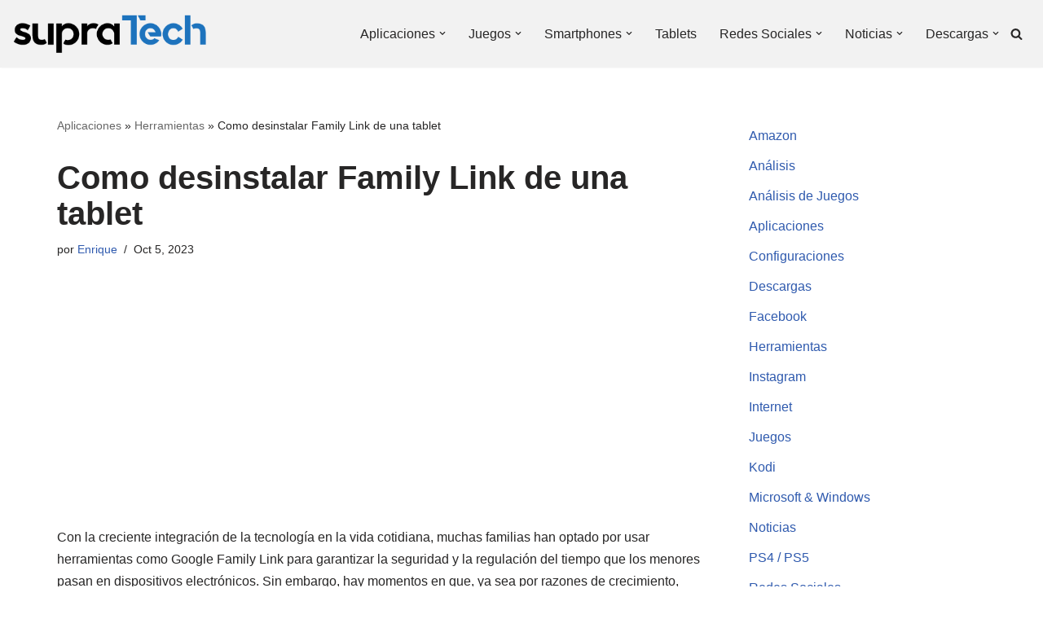

--- FILE ---
content_type: text/html; charset=UTF-8
request_url: https://www.supratech.es/desinstalar-family-link-tablet-090/
body_size: 20796
content:
<!DOCTYPE html>
<html lang="es">

<head>
	
	<meta charset="UTF-8">
	<meta name="viewport" content="width=device-width, initial-scale=1, minimum-scale=1">
	<link rel="profile" href="https://gmpg.org/xfn/11">
			<link rel="pingback" href="https://www.supratech.es/xmlrpc.php">
		<meta name='robots' content='index, follow, max-image-preview:large, max-snippet:-1, max-video-preview:-1' />
	<style>img:is([sizes="auto" i], [sizes^="auto," i]) { contain-intrinsic-size: 3000px 1500px }</style>
	
	<!-- This site is optimized with the Yoast SEO plugin v26.8 - https://yoast.com/product/yoast-seo-wordpress/ -->
	<title>Como desinstalar Family Link de una tablet</title>
	<meta name="description" content="Aprende cómo desinstalar Family Link de una tablet de forma sencilla y eficiente en esta guía paso a paso, ¡sin complicaciones!" />
	<link rel="canonical" href="https://www.supratech.es/desinstalar-family-link-tablet-090/" />
	<meta property="og:locale" content="es_ES" />
	<meta property="og:type" content="article" />
	<meta property="og:title" content="Como desinstalar Family Link de una tablet" />
	<meta property="og:description" content="Aprende cómo desinstalar Family Link de una tablet de forma sencilla y eficiente en esta guía paso a paso, ¡sin complicaciones!" />
	<meta property="og:url" content="https://www.supratech.es/desinstalar-family-link-tablet-090/" />
	<meta property="og:site_name" content="Supratech" />
	<meta property="article:published_time" content="2023-10-05T14:43:27+00:00" />
	<meta property="article:modified_time" content="2023-10-05T14:43:34+00:00" />
	<meta property="og:image" content="https://www.supratech.es/wp-content/uploads/2023/10/Family-Link.jpg" />
	<meta property="og:image:width" content="1280" />
	<meta property="og:image:height" content="720" />
	<meta property="og:image:type" content="image/jpeg" />
	<meta name="author" content="Enrique" />
	<meta name="twitter:label1" content="Escrito por" />
	<meta name="twitter:data1" content="Enrique" />
	<meta name="twitter:label2" content="Tiempo de lectura" />
	<meta name="twitter:data2" content="4 minutos" />
	<script type="application/ld+json" class="yoast-schema-graph">{"@context":"https://schema.org","@graph":[{"@type":"Article","@id":"https://www.supratech.es/desinstalar-family-link-tablet-090/#article","isPartOf":{"@id":"https://www.supratech.es/desinstalar-family-link-tablet-090/"},"author":{"name":"Enrique","@id":"https://www.supratech.es/#/schema/person/1d6f4948e80a9eedfdbcc7beec78dd5b"},"headline":"Como desinstalar Family Link de una tablet","datePublished":"2023-10-05T14:43:27+00:00","dateModified":"2023-10-05T14:43:34+00:00","mainEntityOfPage":{"@id":"https://www.supratech.es/desinstalar-family-link-tablet-090/"},"wordCount":631,"commentCount":0,"publisher":{"@id":"https://www.supratech.es/#/schema/person/1d6f4948e80a9eedfdbcc7beec78dd5b"},"image":{"@id":"https://www.supratech.es/desinstalar-family-link-tablet-090/#primaryimage"},"thumbnailUrl":"https://www.supratech.es/wp-content/uploads/2023/10/Family-Link.jpg","articleSection":["Herramientas"],"inLanguage":"es","potentialAction":[{"@type":"CommentAction","name":"Comment","target":["https://www.supratech.es/desinstalar-family-link-tablet-090/#respond"]}]},{"@type":"WebPage","@id":"https://www.supratech.es/desinstalar-family-link-tablet-090/","url":"https://www.supratech.es/desinstalar-family-link-tablet-090/","name":"Como desinstalar Family Link de una tablet","isPartOf":{"@id":"https://www.supratech.es/#website"},"primaryImageOfPage":{"@id":"https://www.supratech.es/desinstalar-family-link-tablet-090/#primaryimage"},"image":{"@id":"https://www.supratech.es/desinstalar-family-link-tablet-090/#primaryimage"},"thumbnailUrl":"https://www.supratech.es/wp-content/uploads/2023/10/Family-Link.jpg","datePublished":"2023-10-05T14:43:27+00:00","dateModified":"2023-10-05T14:43:34+00:00","description":"Aprende cómo desinstalar Family Link de una tablet de forma sencilla y eficiente en esta guía paso a paso, ¡sin complicaciones!","breadcrumb":{"@id":"https://www.supratech.es/desinstalar-family-link-tablet-090/#breadcrumb"},"inLanguage":"es","potentialAction":[{"@type":"ReadAction","target":["https://www.supratech.es/desinstalar-family-link-tablet-090/"]}]},{"@type":"ImageObject","inLanguage":"es","@id":"https://www.supratech.es/desinstalar-family-link-tablet-090/#primaryimage","url":"https://www.supratech.es/wp-content/uploads/2023/10/Family-Link.jpg","contentUrl":"https://www.supratech.es/wp-content/uploads/2023/10/Family-Link.jpg","width":1280,"height":720,"caption":"Family Link"},{"@type":"BreadcrumbList","@id":"https://www.supratech.es/desinstalar-family-link-tablet-090/#breadcrumb","itemListElement":[{"@type":"ListItem","position":1,"name":"Aplicaciones","item":"https://www.supratech.es/category/aplicaciones/"},{"@type":"ListItem","position":2,"name":"Herramientas","item":"https://www.supratech.es/category/aplicaciones/herramientas/"},{"@type":"ListItem","position":3,"name":"Como desinstalar Family Link de una tablet"}]},{"@type":"WebSite","@id":"https://www.supratech.es/#website","url":"https://www.supratech.es/","name":"Supratech","description":"La ayuda que necesitas para android","publisher":{"@id":"https://www.supratech.es/#/schema/person/1d6f4948e80a9eedfdbcc7beec78dd5b"},"potentialAction":[{"@type":"SearchAction","target":{"@type":"EntryPoint","urlTemplate":"https://www.supratech.es/?s={search_term_string}"},"query-input":{"@type":"PropertyValueSpecification","valueRequired":true,"valueName":"search_term_string"}}],"inLanguage":"es"},{"@type":["Person","Organization"],"@id":"https://www.supratech.es/#/schema/person/1d6f4948e80a9eedfdbcc7beec78dd5b","name":"Enrique","image":{"@type":"ImageObject","inLanguage":"es","@id":"https://www.supratech.es/#/schema/person/image/","url":"https://cdn.supratech.es/wp-content/uploads/2019/07/IMG_20180216_140231_441.jpg","contentUrl":"https://cdn.supratech.es/wp-content/uploads/2019/07/IMG_20180216_140231_441.jpg","width":600,"height":600,"caption":"Enrique"},"logo":{"@id":"https://www.supratech.es/#/schema/person/image/"},"description":"Apasionado de la Tecnología, Android, Juegos y todo lo que tenga circuitos y cables.","url":"https://www.supratech.es/author/admin/"}]}</script>
	<!-- / Yoast SEO plugin. -->


<link rel='dns-prefetch' href='//www.googletagmanager.com' />
<link rel='dns-prefetch' href='//pagead2.googlesyndication.com' />
<script>
window._wpemojiSettings = {"baseUrl":"https:\/\/s.w.org\/images\/core\/emoji\/16.0.1\/72x72\/","ext":".png","svgUrl":"https:\/\/s.w.org\/images\/core\/emoji\/16.0.1\/svg\/","svgExt":".svg","source":{"concatemoji":"https:\/\/www.supratech.es\/wp-includes\/js\/wp-emoji-release.min.js?ver=6.8.3"}};
/*! This file is auto-generated */
!function(s,n){var o,i,e;function c(e){try{var t={supportTests:e,timestamp:(new Date).valueOf()};sessionStorage.setItem(o,JSON.stringify(t))}catch(e){}}function p(e,t,n){e.clearRect(0,0,e.canvas.width,e.canvas.height),e.fillText(t,0,0);var t=new Uint32Array(e.getImageData(0,0,e.canvas.width,e.canvas.height).data),a=(e.clearRect(0,0,e.canvas.width,e.canvas.height),e.fillText(n,0,0),new Uint32Array(e.getImageData(0,0,e.canvas.width,e.canvas.height).data));return t.every(function(e,t){return e===a[t]})}function u(e,t){e.clearRect(0,0,e.canvas.width,e.canvas.height),e.fillText(t,0,0);for(var n=e.getImageData(16,16,1,1),a=0;a<n.data.length;a++)if(0!==n.data[a])return!1;return!0}function f(e,t,n,a){switch(t){case"flag":return n(e,"\ud83c\udff3\ufe0f\u200d\u26a7\ufe0f","\ud83c\udff3\ufe0f\u200b\u26a7\ufe0f")?!1:!n(e,"\ud83c\udde8\ud83c\uddf6","\ud83c\udde8\u200b\ud83c\uddf6")&&!n(e,"\ud83c\udff4\udb40\udc67\udb40\udc62\udb40\udc65\udb40\udc6e\udb40\udc67\udb40\udc7f","\ud83c\udff4\u200b\udb40\udc67\u200b\udb40\udc62\u200b\udb40\udc65\u200b\udb40\udc6e\u200b\udb40\udc67\u200b\udb40\udc7f");case"emoji":return!a(e,"\ud83e\udedf")}return!1}function g(e,t,n,a){var r="undefined"!=typeof WorkerGlobalScope&&self instanceof WorkerGlobalScope?new OffscreenCanvas(300,150):s.createElement("canvas"),o=r.getContext("2d",{willReadFrequently:!0}),i=(o.textBaseline="top",o.font="600 32px Arial",{});return e.forEach(function(e){i[e]=t(o,e,n,a)}),i}function t(e){var t=s.createElement("script");t.src=e,t.defer=!0,s.head.appendChild(t)}"undefined"!=typeof Promise&&(o="wpEmojiSettingsSupports",i=["flag","emoji"],n.supports={everything:!0,everythingExceptFlag:!0},e=new Promise(function(e){s.addEventListener("DOMContentLoaded",e,{once:!0})}),new Promise(function(t){var n=function(){try{var e=JSON.parse(sessionStorage.getItem(o));if("object"==typeof e&&"number"==typeof e.timestamp&&(new Date).valueOf()<e.timestamp+604800&&"object"==typeof e.supportTests)return e.supportTests}catch(e){}return null}();if(!n){if("undefined"!=typeof Worker&&"undefined"!=typeof OffscreenCanvas&&"undefined"!=typeof URL&&URL.createObjectURL&&"undefined"!=typeof Blob)try{var e="postMessage("+g.toString()+"("+[JSON.stringify(i),f.toString(),p.toString(),u.toString()].join(",")+"));",a=new Blob([e],{type:"text/javascript"}),r=new Worker(URL.createObjectURL(a),{name:"wpTestEmojiSupports"});return void(r.onmessage=function(e){c(n=e.data),r.terminate(),t(n)})}catch(e){}c(n=g(i,f,p,u))}t(n)}).then(function(e){for(var t in e)n.supports[t]=e[t],n.supports.everything=n.supports.everything&&n.supports[t],"flag"!==t&&(n.supports.everythingExceptFlag=n.supports.everythingExceptFlag&&n.supports[t]);n.supports.everythingExceptFlag=n.supports.everythingExceptFlag&&!n.supports.flag,n.DOMReady=!1,n.readyCallback=function(){n.DOMReady=!0}}).then(function(){return e}).then(function(){var e;n.supports.everything||(n.readyCallback(),(e=n.source||{}).concatemoji?t(e.concatemoji):e.wpemoji&&e.twemoji&&(t(e.twemoji),t(e.wpemoji)))}))}((window,document),window._wpemojiSettings);
</script>
<link rel='stylesheet' id='argpd-cookies-eu-banner-css' href='https://www.supratech.es/wp-content/plugins/adapta-rgpd/assets/css/cookies-banner-classic.css?ver=1.3.9' media='all' />
<style id='wp-emoji-styles-inline-css'>

	img.wp-smiley, img.emoji {
		display: inline !important;
		border: none !important;
		box-shadow: none !important;
		height: 1em !important;
		width: 1em !important;
		margin: 0 0.07em !important;
		vertical-align: -0.1em !important;
		background: none !important;
		padding: 0 !important;
	}
</style>
<link rel='stylesheet' id='wp-block-library-css' href='https://www.supratech.es/wp-includes/css/dist/block-library/style.min.css?ver=6.8.3' media='all' />
<style id='classic-theme-styles-inline-css'>
/*! This file is auto-generated */
.wp-block-button__link{color:#fff;background-color:#32373c;border-radius:9999px;box-shadow:none;text-decoration:none;padding:calc(.667em + 2px) calc(1.333em + 2px);font-size:1.125em}.wp-block-file__button{background:#32373c;color:#fff;text-decoration:none}
</style>
<style id='global-styles-inline-css'>
:root{--wp--preset--aspect-ratio--square: 1;--wp--preset--aspect-ratio--4-3: 4/3;--wp--preset--aspect-ratio--3-4: 3/4;--wp--preset--aspect-ratio--3-2: 3/2;--wp--preset--aspect-ratio--2-3: 2/3;--wp--preset--aspect-ratio--16-9: 16/9;--wp--preset--aspect-ratio--9-16: 9/16;--wp--preset--color--black: #000000;--wp--preset--color--cyan-bluish-gray: #abb8c3;--wp--preset--color--white: #ffffff;--wp--preset--color--pale-pink: #f78da7;--wp--preset--color--vivid-red: #cf2e2e;--wp--preset--color--luminous-vivid-orange: #ff6900;--wp--preset--color--luminous-vivid-amber: #fcb900;--wp--preset--color--light-green-cyan: #7bdcb5;--wp--preset--color--vivid-green-cyan: #00d084;--wp--preset--color--pale-cyan-blue: #8ed1fc;--wp--preset--color--vivid-cyan-blue: #0693e3;--wp--preset--color--vivid-purple: #9b51e0;--wp--preset--color--neve-link-color: var(--nv-primary-accent);--wp--preset--color--neve-link-hover-color: var(--nv-secondary-accent);--wp--preset--color--nv-site-bg: var(--nv-site-bg);--wp--preset--color--nv-light-bg: var(--nv-light-bg);--wp--preset--color--nv-dark-bg: var(--nv-dark-bg);--wp--preset--color--neve-text-color: var(--nv-text-color);--wp--preset--color--nv-text-dark-bg: var(--nv-text-dark-bg);--wp--preset--color--nv-c-1: var(--nv-c-1);--wp--preset--color--nv-c-2: var(--nv-c-2);--wp--preset--gradient--vivid-cyan-blue-to-vivid-purple: linear-gradient(135deg,rgba(6,147,227,1) 0%,rgb(155,81,224) 100%);--wp--preset--gradient--light-green-cyan-to-vivid-green-cyan: linear-gradient(135deg,rgb(122,220,180) 0%,rgb(0,208,130) 100%);--wp--preset--gradient--luminous-vivid-amber-to-luminous-vivid-orange: linear-gradient(135deg,rgba(252,185,0,1) 0%,rgba(255,105,0,1) 100%);--wp--preset--gradient--luminous-vivid-orange-to-vivid-red: linear-gradient(135deg,rgba(255,105,0,1) 0%,rgb(207,46,46) 100%);--wp--preset--gradient--very-light-gray-to-cyan-bluish-gray: linear-gradient(135deg,rgb(238,238,238) 0%,rgb(169,184,195) 100%);--wp--preset--gradient--cool-to-warm-spectrum: linear-gradient(135deg,rgb(74,234,220) 0%,rgb(151,120,209) 20%,rgb(207,42,186) 40%,rgb(238,44,130) 60%,rgb(251,105,98) 80%,rgb(254,248,76) 100%);--wp--preset--gradient--blush-light-purple: linear-gradient(135deg,rgb(255,206,236) 0%,rgb(152,150,240) 100%);--wp--preset--gradient--blush-bordeaux: linear-gradient(135deg,rgb(254,205,165) 0%,rgb(254,45,45) 50%,rgb(107,0,62) 100%);--wp--preset--gradient--luminous-dusk: linear-gradient(135deg,rgb(255,203,112) 0%,rgb(199,81,192) 50%,rgb(65,88,208) 100%);--wp--preset--gradient--pale-ocean: linear-gradient(135deg,rgb(255,245,203) 0%,rgb(182,227,212) 50%,rgb(51,167,181) 100%);--wp--preset--gradient--electric-grass: linear-gradient(135deg,rgb(202,248,128) 0%,rgb(113,206,126) 100%);--wp--preset--gradient--midnight: linear-gradient(135deg,rgb(2,3,129) 0%,rgb(40,116,252) 100%);--wp--preset--font-size--small: 13px;--wp--preset--font-size--medium: 20px;--wp--preset--font-size--large: 36px;--wp--preset--font-size--x-large: 42px;--wp--preset--spacing--20: 0.44rem;--wp--preset--spacing--30: 0.67rem;--wp--preset--spacing--40: 1rem;--wp--preset--spacing--50: 1.5rem;--wp--preset--spacing--60: 2.25rem;--wp--preset--spacing--70: 3.38rem;--wp--preset--spacing--80: 5.06rem;--wp--preset--shadow--natural: 6px 6px 9px rgba(0, 0, 0, 0.2);--wp--preset--shadow--deep: 12px 12px 50px rgba(0, 0, 0, 0.4);--wp--preset--shadow--sharp: 6px 6px 0px rgba(0, 0, 0, 0.2);--wp--preset--shadow--outlined: 6px 6px 0px -3px rgba(255, 255, 255, 1), 6px 6px rgba(0, 0, 0, 1);--wp--preset--shadow--crisp: 6px 6px 0px rgba(0, 0, 0, 1);}:where(.is-layout-flex){gap: 0.5em;}:where(.is-layout-grid){gap: 0.5em;}body .is-layout-flex{display: flex;}.is-layout-flex{flex-wrap: wrap;align-items: center;}.is-layout-flex > :is(*, div){margin: 0;}body .is-layout-grid{display: grid;}.is-layout-grid > :is(*, div){margin: 0;}:where(.wp-block-columns.is-layout-flex){gap: 2em;}:where(.wp-block-columns.is-layout-grid){gap: 2em;}:where(.wp-block-post-template.is-layout-flex){gap: 1.25em;}:where(.wp-block-post-template.is-layout-grid){gap: 1.25em;}.has-black-color{color: var(--wp--preset--color--black) !important;}.has-cyan-bluish-gray-color{color: var(--wp--preset--color--cyan-bluish-gray) !important;}.has-white-color{color: var(--wp--preset--color--white) !important;}.has-pale-pink-color{color: var(--wp--preset--color--pale-pink) !important;}.has-vivid-red-color{color: var(--wp--preset--color--vivid-red) !important;}.has-luminous-vivid-orange-color{color: var(--wp--preset--color--luminous-vivid-orange) !important;}.has-luminous-vivid-amber-color{color: var(--wp--preset--color--luminous-vivid-amber) !important;}.has-light-green-cyan-color{color: var(--wp--preset--color--light-green-cyan) !important;}.has-vivid-green-cyan-color{color: var(--wp--preset--color--vivid-green-cyan) !important;}.has-pale-cyan-blue-color{color: var(--wp--preset--color--pale-cyan-blue) !important;}.has-vivid-cyan-blue-color{color: var(--wp--preset--color--vivid-cyan-blue) !important;}.has-vivid-purple-color{color: var(--wp--preset--color--vivid-purple) !important;}.has-neve-link-color-color{color: var(--wp--preset--color--neve-link-color) !important;}.has-neve-link-hover-color-color{color: var(--wp--preset--color--neve-link-hover-color) !important;}.has-nv-site-bg-color{color: var(--wp--preset--color--nv-site-bg) !important;}.has-nv-light-bg-color{color: var(--wp--preset--color--nv-light-bg) !important;}.has-nv-dark-bg-color{color: var(--wp--preset--color--nv-dark-bg) !important;}.has-neve-text-color-color{color: var(--wp--preset--color--neve-text-color) !important;}.has-nv-text-dark-bg-color{color: var(--wp--preset--color--nv-text-dark-bg) !important;}.has-nv-c-1-color{color: var(--wp--preset--color--nv-c-1) !important;}.has-nv-c-2-color{color: var(--wp--preset--color--nv-c-2) !important;}.has-black-background-color{background-color: var(--wp--preset--color--black) !important;}.has-cyan-bluish-gray-background-color{background-color: var(--wp--preset--color--cyan-bluish-gray) !important;}.has-white-background-color{background-color: var(--wp--preset--color--white) !important;}.has-pale-pink-background-color{background-color: var(--wp--preset--color--pale-pink) !important;}.has-vivid-red-background-color{background-color: var(--wp--preset--color--vivid-red) !important;}.has-luminous-vivid-orange-background-color{background-color: var(--wp--preset--color--luminous-vivid-orange) !important;}.has-luminous-vivid-amber-background-color{background-color: var(--wp--preset--color--luminous-vivid-amber) !important;}.has-light-green-cyan-background-color{background-color: var(--wp--preset--color--light-green-cyan) !important;}.has-vivid-green-cyan-background-color{background-color: var(--wp--preset--color--vivid-green-cyan) !important;}.has-pale-cyan-blue-background-color{background-color: var(--wp--preset--color--pale-cyan-blue) !important;}.has-vivid-cyan-blue-background-color{background-color: var(--wp--preset--color--vivid-cyan-blue) !important;}.has-vivid-purple-background-color{background-color: var(--wp--preset--color--vivid-purple) !important;}.has-neve-link-color-background-color{background-color: var(--wp--preset--color--neve-link-color) !important;}.has-neve-link-hover-color-background-color{background-color: var(--wp--preset--color--neve-link-hover-color) !important;}.has-nv-site-bg-background-color{background-color: var(--wp--preset--color--nv-site-bg) !important;}.has-nv-light-bg-background-color{background-color: var(--wp--preset--color--nv-light-bg) !important;}.has-nv-dark-bg-background-color{background-color: var(--wp--preset--color--nv-dark-bg) !important;}.has-neve-text-color-background-color{background-color: var(--wp--preset--color--neve-text-color) !important;}.has-nv-text-dark-bg-background-color{background-color: var(--wp--preset--color--nv-text-dark-bg) !important;}.has-nv-c-1-background-color{background-color: var(--wp--preset--color--nv-c-1) !important;}.has-nv-c-2-background-color{background-color: var(--wp--preset--color--nv-c-2) !important;}.has-black-border-color{border-color: var(--wp--preset--color--black) !important;}.has-cyan-bluish-gray-border-color{border-color: var(--wp--preset--color--cyan-bluish-gray) !important;}.has-white-border-color{border-color: var(--wp--preset--color--white) !important;}.has-pale-pink-border-color{border-color: var(--wp--preset--color--pale-pink) !important;}.has-vivid-red-border-color{border-color: var(--wp--preset--color--vivid-red) !important;}.has-luminous-vivid-orange-border-color{border-color: var(--wp--preset--color--luminous-vivid-orange) !important;}.has-luminous-vivid-amber-border-color{border-color: var(--wp--preset--color--luminous-vivid-amber) !important;}.has-light-green-cyan-border-color{border-color: var(--wp--preset--color--light-green-cyan) !important;}.has-vivid-green-cyan-border-color{border-color: var(--wp--preset--color--vivid-green-cyan) !important;}.has-pale-cyan-blue-border-color{border-color: var(--wp--preset--color--pale-cyan-blue) !important;}.has-vivid-cyan-blue-border-color{border-color: var(--wp--preset--color--vivid-cyan-blue) !important;}.has-vivid-purple-border-color{border-color: var(--wp--preset--color--vivid-purple) !important;}.has-neve-link-color-border-color{border-color: var(--wp--preset--color--neve-link-color) !important;}.has-neve-link-hover-color-border-color{border-color: var(--wp--preset--color--neve-link-hover-color) !important;}.has-nv-site-bg-border-color{border-color: var(--wp--preset--color--nv-site-bg) !important;}.has-nv-light-bg-border-color{border-color: var(--wp--preset--color--nv-light-bg) !important;}.has-nv-dark-bg-border-color{border-color: var(--wp--preset--color--nv-dark-bg) !important;}.has-neve-text-color-border-color{border-color: var(--wp--preset--color--neve-text-color) !important;}.has-nv-text-dark-bg-border-color{border-color: var(--wp--preset--color--nv-text-dark-bg) !important;}.has-nv-c-1-border-color{border-color: var(--wp--preset--color--nv-c-1) !important;}.has-nv-c-2-border-color{border-color: var(--wp--preset--color--nv-c-2) !important;}.has-vivid-cyan-blue-to-vivid-purple-gradient-background{background: var(--wp--preset--gradient--vivid-cyan-blue-to-vivid-purple) !important;}.has-light-green-cyan-to-vivid-green-cyan-gradient-background{background: var(--wp--preset--gradient--light-green-cyan-to-vivid-green-cyan) !important;}.has-luminous-vivid-amber-to-luminous-vivid-orange-gradient-background{background: var(--wp--preset--gradient--luminous-vivid-amber-to-luminous-vivid-orange) !important;}.has-luminous-vivid-orange-to-vivid-red-gradient-background{background: var(--wp--preset--gradient--luminous-vivid-orange-to-vivid-red) !important;}.has-very-light-gray-to-cyan-bluish-gray-gradient-background{background: var(--wp--preset--gradient--very-light-gray-to-cyan-bluish-gray) !important;}.has-cool-to-warm-spectrum-gradient-background{background: var(--wp--preset--gradient--cool-to-warm-spectrum) !important;}.has-blush-light-purple-gradient-background{background: var(--wp--preset--gradient--blush-light-purple) !important;}.has-blush-bordeaux-gradient-background{background: var(--wp--preset--gradient--blush-bordeaux) !important;}.has-luminous-dusk-gradient-background{background: var(--wp--preset--gradient--luminous-dusk) !important;}.has-pale-ocean-gradient-background{background: var(--wp--preset--gradient--pale-ocean) !important;}.has-electric-grass-gradient-background{background: var(--wp--preset--gradient--electric-grass) !important;}.has-midnight-gradient-background{background: var(--wp--preset--gradient--midnight) !important;}.has-small-font-size{font-size: var(--wp--preset--font-size--small) !important;}.has-medium-font-size{font-size: var(--wp--preset--font-size--medium) !important;}.has-large-font-size{font-size: var(--wp--preset--font-size--large) !important;}.has-x-large-font-size{font-size: var(--wp--preset--font-size--x-large) !important;}
:where(.wp-block-post-template.is-layout-flex){gap: 1.25em;}:where(.wp-block-post-template.is-layout-grid){gap: 1.25em;}
:where(.wp-block-columns.is-layout-flex){gap: 2em;}:where(.wp-block-columns.is-layout-grid){gap: 2em;}
:root :where(.wp-block-pullquote){font-size: 1.5em;line-height: 1.6;}
</style>
<link rel='stylesheet' id='dashicons-css' href='https://www.supratech.es/wp-includes/css/dashicons.min.css?ver=6.8.3' media='all' />
<link rel='stylesheet' id='admin-bar-css' href='https://www.supratech.es/wp-includes/css/admin-bar.min.css?ver=6.8.3' media='all' />
<style id='admin-bar-inline-css'>

    /* Hide CanvasJS credits for P404 charts specifically */
    #p404RedirectChart .canvasjs-chart-credit {
        display: none !important;
    }
    
    #p404RedirectChart canvas {
        border-radius: 6px;
    }

    .p404-redirect-adminbar-weekly-title {
        font-weight: bold;
        font-size: 14px;
        color: #fff;
        margin-bottom: 6px;
    }

    #wpadminbar #wp-admin-bar-p404_free_top_button .ab-icon:before {
        content: "\f103";
        color: #dc3545;
        top: 3px;
    }
    
    #wp-admin-bar-p404_free_top_button .ab-item {
        min-width: 80px !important;
        padding: 0px !important;
    }
    
    /* Ensure proper positioning and z-index for P404 dropdown */
    .p404-redirect-adminbar-dropdown-wrap { 
        min-width: 0; 
        padding: 0;
        position: static !important;
    }
    
    #wpadminbar #wp-admin-bar-p404_free_top_button_dropdown {
        position: static !important;
    }
    
    #wpadminbar #wp-admin-bar-p404_free_top_button_dropdown .ab-item {
        padding: 0 !important;
        margin: 0 !important;
    }
    
    .p404-redirect-dropdown-container {
        min-width: 340px;
        padding: 18px 18px 12px 18px;
        background: #23282d !important;
        color: #fff;
        border-radius: 12px;
        box-shadow: 0 8px 32px rgba(0,0,0,0.25);
        margin-top: 10px;
        position: relative !important;
        z-index: 999999 !important;
        display: block !important;
        border: 1px solid #444;
    }
    
    /* Ensure P404 dropdown appears on hover */
    #wpadminbar #wp-admin-bar-p404_free_top_button .p404-redirect-dropdown-container { 
        display: none !important;
    }
    
    #wpadminbar #wp-admin-bar-p404_free_top_button:hover .p404-redirect-dropdown-container { 
        display: block !important;
    }
    
    #wpadminbar #wp-admin-bar-p404_free_top_button:hover #wp-admin-bar-p404_free_top_button_dropdown .p404-redirect-dropdown-container {
        display: block !important;
    }
    
    .p404-redirect-card {
        background: #2c3338;
        border-radius: 8px;
        padding: 18px 18px 12px 18px;
        box-shadow: 0 2px 8px rgba(0,0,0,0.07);
        display: flex;
        flex-direction: column;
        align-items: flex-start;
        border: 1px solid #444;
    }
    
    .p404-redirect-btn {
        display: inline-block;
        background: #dc3545;
        color: #fff !important;
        font-weight: bold;
        padding: 5px 22px;
        border-radius: 8px;
        text-decoration: none;
        font-size: 17px;
        transition: background 0.2s, box-shadow 0.2s;
        margin-top: 8px;
        box-shadow: 0 2px 8px rgba(220,53,69,0.15);
        text-align: center;
        line-height: 1.6;
    }
    
    .p404-redirect-btn:hover {
        background: #c82333;
        color: #fff !important;
        box-shadow: 0 4px 16px rgba(220,53,69,0.25);
    }
    
    /* Prevent conflicts with other admin bar dropdowns */
    #wpadminbar .ab-top-menu > li:hover > .ab-item,
    #wpadminbar .ab-top-menu > li.hover > .ab-item {
        z-index: auto;
    }
    
    #wpadminbar #wp-admin-bar-p404_free_top_button:hover > .ab-item {
        z-index: 999998 !important;
    }
    
</style>
<link rel='stylesheet' id='neve-style-css' href='https://www.supratech.es/wp-content/themes/neve/style-main-new.min.css?ver=4.2.2' media='all' />
<style id='neve-style-inline-css'>
.is-menu-sidebar .header-menu-sidebar { visibility: visible; }.is-menu-sidebar.menu_sidebar_slide_left .header-menu-sidebar { transform: translate3d(0, 0, 0); left: 0; }.is-menu-sidebar.menu_sidebar_slide_right .header-menu-sidebar { transform: translate3d(0, 0, 0); right: 0; }.is-menu-sidebar.menu_sidebar_pull_right .header-menu-sidebar, .is-menu-sidebar.menu_sidebar_pull_left .header-menu-sidebar { transform: translateX(0); }.is-menu-sidebar.menu_sidebar_dropdown .header-menu-sidebar { height: auto; }.is-menu-sidebar.menu_sidebar_dropdown .header-menu-sidebar-inner { max-height: 400px; padding: 20px 0; }.is-menu-sidebar.menu_sidebar_full_canvas .header-menu-sidebar { opacity: 1; }.header-menu-sidebar .menu-item-nav-search:not(.floating) { pointer-events: none; }.header-menu-sidebar .menu-item-nav-search .is-menu-sidebar { pointer-events: unset; }@media screen and (max-width: 960px) { .builder-item.cr .item--inner { --textalign: center; --justify: center; } }
.nv-meta-list li.meta:not(:last-child):after { content:"/" }.nv-meta-list .no-mobile{
			display:none;
		}.nv-meta-list li.last::after{
			content: ""!important;
		}@media (min-width: 769px) {
			.nv-meta-list .no-mobile {
				display: inline-block;
			}
			.nv-meta-list li.last:not(:last-child)::after {
		 		content: "/" !important;
			}
		}
 :root{ --container: 748px;--postwidth:100%; --primarybtnbg: var(--nv-primary-accent); --primarybtnhoverbg: var(--nv-primary-accent); --primarybtncolor: #fff; --secondarybtncolor: var(--nv-primary-accent); --primarybtnhovercolor: #fff; --secondarybtnhovercolor: var(--nv-primary-accent);--primarybtnborderradius:3px;--secondarybtnborderradius:3px;--secondarybtnborderwidth:3px;--btnpadding:13px 15px;--primarybtnpadding:13px 15px;--secondarybtnpadding:calc(13px - 3px) calc(15px - 3px); --bodyfontfamily: Arial,Helvetica,sans-serif; --bodyfontsize: 15px; --bodylineheight: 1.6; --bodyletterspacing: 0px; --bodyfontweight: 400; --h1fontsize: 36px; --h1fontweight: 700; --h1lineheight: 1.2; --h1letterspacing: 0px; --h1texttransform: none; --h2fontsize: 28px; --h2fontweight: 700; --h2lineheight: 1.3; --h2letterspacing: 0px; --h2texttransform: none; --h3fontsize: 24px; --h3fontweight: 700; --h3lineheight: 1.4; --h3letterspacing: 0px; --h3texttransform: none; --h4fontsize: 20px; --h4fontweight: 700; --h4lineheight: 1.6; --h4letterspacing: 0px; --h4texttransform: none; --h5fontsize: 16px; --h5fontweight: 700; --h5lineheight: 1.6; --h5letterspacing: 0px; --h5texttransform: none; --h6fontsize: 14px; --h6fontweight: 700; --h6lineheight: 1.6; --h6letterspacing: 0px; --h6texttransform: none;--formfieldborderwidth:2px;--formfieldborderradius:3px; --formfieldbgcolor: var(--nv-site-bg); --formfieldbordercolor: #dddddd; --formfieldcolor: var(--nv-text-color);--formfieldpadding:10px 12px; } .nv-index-posts{ --borderradius:0px; } .has-neve-button-color-color{ color: var(--nv-primary-accent)!important; } .has-neve-button-color-background-color{ background-color: var(--nv-primary-accent)!important; } .single-post-container .alignfull > [class*="__inner-container"], .single-post-container .alignwide > [class*="__inner-container"]{ max-width:718px } .nv-meta-list{ --avatarsize: 20px; } .single .nv-meta-list{ --avatarsize: 20px; } .nv-post-cover{ --height: 250px;--padding:40px 15px;--justify: flex-start; --textalign: left; --valign: center; } .nv-post-cover .nv-title-meta-wrap, .nv-page-title-wrap, .entry-header{ --textalign: left; } .nv-is-boxed.nv-title-meta-wrap{ --padding:40px 15px; --bgcolor: var(--nv-dark-bg); } .nv-overlay{ --opacity: 50; --blendmode: normal; } .nv-is-boxed.nv-comments-wrap{ --padding:20px; } .nv-is-boxed.comment-respond{ --padding:20px; } .single:not(.single-product), .page{ --c-vspace:0 0 0 0;; } .scroll-to-top{ --color: var(--nv-text-dark-bg);--padding:8px 10px; --borderradius: 3px; --bgcolor: var(--nv-primary-accent); --hovercolor: var(--nv-text-dark-bg); --hoverbgcolor: var(--nv-primary-accent);--size:16px; } .global-styled{ --bgcolor: var(--nv-site-bg); } .header-top{ --rowbcolor: var(--nv-light-bg); --color: var(--nv-text-color); --bgcolor: var(--nv-site-bg); } .header-main{ --rowbcolor: var(--nv-light-bg); --color: var(--nv-text-color); --bgcolor: #f2f2f2; } .header-bottom{ --rowbcolor: var(--nv-light-bg); --color: var(--nv-text-color); --bgcolor: var(--nv-site-bg); } .header-menu-sidebar-bg{ --justify: flex-start; --textalign: left;--flexg: 1;--wrapdropdownwidth: auto; --color: var(--nv-text-color); --bgcolor: var(--nv-site-bg); } .header-menu-sidebar{ width: 360px; } .builder-item--logo{ --maxwidth: 160px; --fs: 24px;--padding:10px 0;--margin:0; --textalign: left;--justify: flex-start; } .builder-item--nav-icon,.header-menu-sidebar .close-sidebar-panel .navbar-toggle{ --borderradius:0; } .builder-item--nav-icon{ --label-margin:0 5px 0 0;;--padding:10px 15px;--margin:0; } .builder-item--primary-menu{ --hovercolor: #01950a; --hovertextcolor: var(--nv-text-color); --activecolor: #01a50c; --spacing: 20px; --height: 25px;--padding:0;--margin:0; --fontsize: 1em; --lineheight: 1.6; --letterspacing: 0px; --fontweight: 500; --texttransform: none; --iconsize: 1em; } .hfg-is-group.has-primary-menu .inherit-ff{ --inheritedfw: 500; } .builder-item--header_search_responsive{ --iconsize: 15px; --formfieldfontsize: 14px;--formfieldborderwidth:2px;--formfieldborderradius:2px; --height: 40px;--padding:0 10px;--margin:0; } .footer-top-inner .row{ grid-template-columns:1fr 1fr 1fr; --valign: flex-start; } .footer-top{ --rowbcolor: var(--nv-light-bg); --color: var(--nv-text-color); --bgcolor: var(--nv-site-bg); } .footer-main-inner .row{ grid-template-columns:1fr 1fr 1fr; --valign: flex-start; } .footer-main{ --rowbcolor: var(--nv-light-bg); --color: var(--nv-text-color); --bgcolor: var(--nv-site-bg); } .footer-bottom-inner .row{ grid-template-columns:1fr; --valign: flex-start; } .footer-bottom{ --rowbcolor: var(--nv-light-bg); --color: var(--nv-text-dark-bg); --bgcolor: var(--nv-dark-bg); } @media(min-width: 576px){ :root{ --container: 992px;--postwidth:33.333333333333%;--btnpadding:13px 15px;--primarybtnpadding:13px 15px;--secondarybtnpadding:calc(13px - 3px) calc(15px - 3px); --bodyfontsize: 16px; --bodylineheight: 1.6; --bodyletterspacing: 0px; --h1fontsize: 38px; --h1lineheight: 1.2; --h1letterspacing: 0px; --h2fontsize: 30px; --h2lineheight: 1.2; --h2letterspacing: 0px; --h3fontsize: 26px; --h3lineheight: 1.4; --h3letterspacing: 0px; --h4fontsize: 22px; --h4lineheight: 1.5; --h4letterspacing: 0px; --h5fontsize: 18px; --h5lineheight: 1.6; --h5letterspacing: 0px; --h6fontsize: 14px; --h6lineheight: 1.6; --h6letterspacing: 0px; } .single-post-container .alignfull > [class*="__inner-container"], .single-post-container .alignwide > [class*="__inner-container"]{ max-width:962px } .nv-meta-list{ --avatarsize: 20px; } .single .nv-meta-list{ --avatarsize: 20px; } .nv-post-cover{ --height: 320px;--padding:60px 30px;--justify: flex-start; --textalign: left; --valign: center; } .nv-post-cover .nv-title-meta-wrap, .nv-page-title-wrap, .entry-header{ --textalign: left; } .nv-is-boxed.nv-title-meta-wrap{ --padding:60px 30px; } .nv-is-boxed.nv-comments-wrap{ --padding:30px; } .nv-is-boxed.comment-respond{ --padding:30px; } .single:not(.single-product), .page{ --c-vspace:0 0 0 0;; } .scroll-to-top{ --padding:8px 10px;--size:16px; } .header-menu-sidebar-bg{ --justify: flex-start; --textalign: left;--flexg: 1;--wrapdropdownwidth: auto; } .header-menu-sidebar{ width: 360px; } .builder-item--logo{ --maxwidth: 220px; --fs: 24px;--padding:10px 0;--margin:0; --textalign: left;--justify: flex-start; } .builder-item--nav-icon{ --label-margin:0 5px 0 0;;--padding:10px 15px;--margin:0; } .builder-item--primary-menu{ --spacing: 20px; --height: 25px;--padding:0;--margin:0; --fontsize: 1em; --lineheight: 1.6; --letterspacing: 0px; --iconsize: 1em; } .builder-item--header_search_responsive{ --formfieldfontsize: 14px;--formfieldborderwidth:2px;--formfieldborderradius:2px; --height: 40px;--padding:0 10px;--margin:0; } }@media(min-width: 960px){ :root{ --container: 1170px;--postwidth:33.333333333333%;--btnpadding:13px 15px;--primarybtnpadding:13px 15px;--secondarybtnpadding:calc(13px - 3px) calc(15px - 3px); --bodyfontsize: 16px; --bodylineheight: 1.7; --bodyletterspacing: 0px; --h1fontsize: 40px; --h1lineheight: 1.1; --h1letterspacing: 0px; --h2fontsize: 32px; --h2lineheight: 1.2; --h2letterspacing: 0px; --h3fontsize: 28px; --h3lineheight: 1.4; --h3letterspacing: 0px; --h4fontsize: 24px; --h4lineheight: 1.5; --h4letterspacing: 0px; --h5fontsize: 20px; --h5lineheight: 1.6; --h5letterspacing: 0px; --h6fontsize: 16px; --h6lineheight: 1.6; --h6letterspacing: 0px; } body:not(.single):not(.archive):not(.blog):not(.search):not(.error404) .neve-main > .container .col, body.post-type-archive-course .neve-main > .container .col, body.post-type-archive-llms_membership .neve-main > .container .col{ max-width: 100%; } body:not(.single):not(.archive):not(.blog):not(.search):not(.error404) .nv-sidebar-wrap, body.post-type-archive-course .nv-sidebar-wrap, body.post-type-archive-llms_membership .nv-sidebar-wrap{ max-width: 0%; } .neve-main > .archive-container .nv-index-posts.col{ max-width: 100%; } .neve-main > .archive-container .nv-sidebar-wrap{ max-width: 0%; } .neve-main > .single-post-container .nv-single-post-wrap.col{ max-width: 70%; } .single-post-container .alignfull > [class*="__inner-container"], .single-post-container .alignwide > [class*="__inner-container"]{ max-width:789px } .container-fluid.single-post-container .alignfull > [class*="__inner-container"], .container-fluid.single-post-container .alignwide > [class*="__inner-container"]{ max-width:calc(70% + 15px) } .neve-main > .single-post-container .nv-sidebar-wrap{ max-width: 30%; } .nv-meta-list{ --avatarsize: 20px; } .single .nv-meta-list{ --avatarsize: 20px; } .nv-post-cover{ --height: 400px;--padding:60px 40px;--justify: flex-start; --textalign: left; --valign: center; } .nv-post-cover .nv-title-meta-wrap, .nv-page-title-wrap, .entry-header{ --textalign: left; } .nv-is-boxed.nv-title-meta-wrap{ --padding:60px 40px; } .nv-is-boxed.nv-comments-wrap{ --padding:40px; } .nv-is-boxed.comment-respond{ --padding:40px; } .single:not(.single-product), .page{ --c-vspace:0 0 0 0;; } .scroll-to-top{ --padding:8px 10px;--size:16px; } .header-menu-sidebar-bg{ --justify: flex-start; --textalign: left;--flexg: 1;--wrapdropdownwidth: auto; } .header-menu-sidebar{ width: 360px; } .builder-item--logo{ --maxwidth: 240px; --fs: 24px;--padding:10px 0;--margin:0; --textalign: left;--justify: flex-start; } .builder-item--nav-icon{ --label-margin:0 5px 0 0;;--padding:10px 15px;--margin:0; } .builder-item--primary-menu{ --spacing: 20px; --height: 25px;--padding:0;--margin:0; --fontsize: 1em; --lineheight: 1.6; --letterspacing: 0px; --iconsize: 1em; } .builder-item--header_search_responsive{ --formfieldfontsize: 14px;--formfieldborderwidth:2px;--formfieldborderradius:2px; --height: 40px;--padding:0 10px;--margin:0; } }.scroll-to-top {right: 20px; border: none; position: fixed; bottom: 30px; display: none; opacity: 0; visibility: hidden; transition: opacity 0.3s ease-in-out, visibility 0.3s ease-in-out; align-items: center; justify-content: center; z-index: 999; } @supports (-webkit-overflow-scrolling: touch) { .scroll-to-top { bottom: 74px; } } .scroll-to-top.image { background-position: center; } .scroll-to-top .scroll-to-top-image { width: 100%; height: 100%; } .scroll-to-top .scroll-to-top-label { margin: 0; padding: 5px; } .scroll-to-top:hover { text-decoration: none; } .scroll-to-top.scroll-to-top-left {left: 20px; right: unset;} .scroll-to-top.scroll-show-mobile { display: flex; } @media (min-width: 960px) { .scroll-to-top { display: flex; } }.scroll-to-top { color: var(--color); padding: var(--padding); border-radius: var(--borderradius); background: var(--bgcolor); } .scroll-to-top:hover, .scroll-to-top:focus { color: var(--hovercolor); background: var(--hoverbgcolor); } .scroll-to-top-icon, .scroll-to-top.image .scroll-to-top-image { width: var(--size); height: var(--size); } .scroll-to-top-image { background-image: var(--bgimage); background-size: cover; }:root{--nv-primary-accent:#2f5aae;--nv-secondary-accent:#2f5aae;--nv-site-bg:#ffffff;--nv-light-bg:#f4f5f7;--nv-dark-bg:#121212;--nv-text-color:#272626;--nv-text-dark-bg:#ffffff;--nv-c-1:#9463ae;--nv-c-2:#be574b;--nv-fallback-ff:Arial, Helvetica, sans-serif;}
</style>
<link rel='stylesheet' id='recent-posts-widget-with-thumbnails-public-style-css' href='https://www.supratech.es/wp-content/plugins/recent-posts-widget-with-thumbnails/public.css?ver=7.1.1' media='all' />
<script src="https://www.supratech.es/wp-includes/js/jquery/jquery.min.js?ver=3.7.1" id="jquery-core-js"></script>
<script src="https://www.supratech.es/wp-includes/js/jquery/jquery-migrate.min.js?ver=3.4.1" id="jquery-migrate-js"></script>
<script id="jquery-js-after">
jQuery(document).ready(function() {
	jQuery(".d5fb164a5c84985524946c64c6d80f68").click(function() {
		jQuery.post(
			"https://www.supratech.es/wp-admin/admin-ajax.php", {
				"action": "quick_adsense_onpost_ad_click",
				"quick_adsense_onpost_ad_index": jQuery(this).attr("data-index"),
				"quick_adsense_nonce": "9439f74e9a",
			}, function(response) { }
		);
	});
});
</script>
<script src="https://www.supratech.es/wp-content/plugins/adapta-rgpd/assets/js/cookies-eu-banner.js?ver=1.3.9" id="argpd-cookies-eu-banner-js"></script>
<link rel="https://api.w.org/" href="https://www.supratech.es/wp-json/" /><link rel="alternate" title="JSON" type="application/json" href="https://www.supratech.es/wp-json/wp/v2/posts/12081" /><link rel="EditURI" type="application/rsd+xml" title="RSD" href="https://www.supratech.es/xmlrpc.php?rsd" />
<meta name="generator" content="WordPress 6.8.3" />
<link rel='shortlink' href='https://www.supratech.es/?p=12081' />
<link rel="alternate" title="oEmbed (JSON)" type="application/json+oembed" href="https://www.supratech.es/wp-json/oembed/1.0/embed?url=https%3A%2F%2Fwww.supratech.es%2Fdesinstalar-family-link-tablet-090%2F" />
<link rel="alternate" title="oEmbed (XML)" type="text/xml+oembed" href="https://www.supratech.es/wp-json/oembed/1.0/embed?url=https%3A%2F%2Fwww.supratech.es%2Fdesinstalar-family-link-tablet-090%2F&#038;format=xml" />
<meta name="generator" content="Site Kit by Google 1.171.0" />
<!-- Metaetiquetas de Google AdSense añadidas por Site Kit -->
<meta name="google-adsense-platform-account" content="ca-host-pub-2644536267352236">
<meta name="google-adsense-platform-domain" content="sitekit.withgoogle.com">
<!-- Acabar con las metaetiquetas de Google AdSense añadidas por Site Kit -->

<!-- Fragmento de código de Google Adsense añadido por Site Kit -->
<script async src="https://pagead2.googlesyndication.com/pagead/js/adsbygoogle.js?client=ca-pub-4679436672821858&amp;host=ca-host-pub-2644536267352236" crossorigin="anonymous"></script>

<!-- Final del fragmento de código de Google Adsense añadido por Site Kit -->
<link rel="icon" href="https://www.supratech.es/wp-content/uploads/2014/03/getjar1-100x100.png" sizes="32x32" />
<link rel="icon" href="https://www.supratech.es/wp-content/uploads/2014/03/getjar1.png" sizes="192x192" />
<link rel="apple-touch-icon" href="https://www.supratech.es/wp-content/uploads/2014/03/getjar1.png" />
<meta name="msapplication-TileImage" content="https://www.supratech.es/wp-content/uploads/2014/03/getjar1.png" />
		<style id="wp-custom-css">
			.boton-descarga {background:#02841e;
padding:10px 15px;color:#fff !important;font-weight:bold;border-radius:5px;border:2px solid #33333333;}		</style>
		
	</head>

<body data-rsssl=1  class="wp-singular post-template-default single single-post postid-12081 single-format-standard wp-custom-logo wp-theme-neve  nv-blog-grid nv-sidebar-right menu_sidebar_slide_left" id="neve_body"  >
<div class="wrapper">
	
	<header class="header"  >
		<a class="neve-skip-link show-on-focus" href="#content" >
			Saltar al contenido		</a>
		<div id="header-grid"  class="hfg_header site-header">
	
<nav class="header--row header-main hide-on-mobile hide-on-tablet layout-fullwidth nv-navbar header--row"
	data-row-id="main" data-show-on="desktop">

	<div
		class="header--row-inner header-main-inner">
		<div class="container">
			<div
				class="row row--wrapper"
				data-section="hfg_header_layout_main" >
				<div class="hfg-slot left"><div class="builder-item desktop-left"><div class="item--inner builder-item--logo"
		data-section="title_tagline"
		data-item-id="logo">
	
<div class="site-logo">
	<a class="brand" href="https://www.supratech.es/" aria-label="Supratech La ayuda que necesitas para android" rel="home"><img width="348" height="68" src="https://www.supratech.es/wp-content/uploads/2018/10/supratech.png" class="neve-site-logo skip-lazy" alt="supratech" data-variant="logo" decoding="async" /></a></div>
	</div>

</div></div><div class="hfg-slot right"><div class="builder-item has-nav hfg-is-group has-primary-menu"><div class="item--inner builder-item--primary-menu has_menu"
		data-section="header_menu_primary"
		data-item-id="primary-menu">
	<div class="nv-nav-wrap">
	<div role="navigation" class="nav-menu-primary style-border-bottom m-style"
			aria-label="Menú principal">

		<ul id="nv-primary-navigation-main" class="primary-menu-ul nav-ul menu-desktop"><li id="menu-item-3652" class="menu-item menu-item-type-taxonomy menu-item-object-category current-post-ancestor menu-item-has-children menu-item-3652"><div class="wrap"><a href="https://www.supratech.es/category/aplicaciones/"><span class="menu-item-title-wrap dd-title">Aplicaciones</span></a><div role="button" aria-pressed="false" aria-label="Abrir submenú" tabindex="0" class="caret-wrap caret 1" style="margin-left:5px;"><span class="caret"><svg fill="currentColor" aria-label="Desplegable" xmlns="http://www.w3.org/2000/svg" viewBox="0 0 448 512"><path d="M207.029 381.476L12.686 187.132c-9.373-9.373-9.373-24.569 0-33.941l22.667-22.667c9.357-9.357 24.522-9.375 33.901-.04L224 284.505l154.745-154.021c9.379-9.335 24.544-9.317 33.901.04l22.667 22.667c9.373 9.373 9.373 24.569 0 33.941L240.971 381.476c-9.373 9.372-24.569 9.372-33.942 0z"/></svg></span></div></div>
<ul class="sub-menu">
	<li id="menu-item-6448" class="menu-item menu-item-type-taxonomy menu-item-object-category menu-item-6448"><div class="wrap"><a href="https://www.supratech.es/category/aplicaciones/analisis-aplicaciones/">Análisis</a></div></li>
	<li id="menu-item-6446" class="menu-item menu-item-type-taxonomy menu-item-object-category current-post-ancestor current-menu-parent current-post-parent menu-item-6446"><div class="wrap"><a href="https://www.supratech.es/category/aplicaciones/herramientas/">Herramientas</a></div></li>
</ul>
</li>
<li id="menu-item-3651" class="menu-item menu-item-type-taxonomy menu-item-object-category menu-item-has-children menu-item-3651"><div class="wrap"><a href="https://www.supratech.es/category/juegos/"><span class="menu-item-title-wrap dd-title">Juegos</span></a><div role="button" aria-pressed="false" aria-label="Abrir submenú" tabindex="0" class="caret-wrap caret 4" style="margin-left:5px;"><span class="caret"><svg fill="currentColor" aria-label="Desplegable" xmlns="http://www.w3.org/2000/svg" viewBox="0 0 448 512"><path d="M207.029 381.476L12.686 187.132c-9.373-9.373-9.373-24.569 0-33.941l22.667-22.667c9.357-9.357 24.522-9.375 33.901-.04L224 284.505l154.745-154.021c9.379-9.335 24.544-9.317 33.901.04l22.667 22.667c9.373 9.373 9.373 24.569 0 33.941L240.971 381.476c-9.373 9.372-24.569 9.372-33.942 0z"/></svg></span></div></div>
<ul class="sub-menu">
	<li id="menu-item-6443" class="menu-item menu-item-type-taxonomy menu-item-object-category menu-item-6443"><div class="wrap"><a href="https://www.supratech.es/category/juegos/analisis/">Análisis de Juegos</a></div></li>
	<li id="menu-item-6444" class="menu-item menu-item-type-taxonomy menu-item-object-category menu-item-6444"><div class="wrap"><a href="https://www.supratech.es/category/juegos/trucos/">Trucos</a></div></li>
</ul>
</li>
<li id="menu-item-3654" class="menu-item menu-item-type-taxonomy menu-item-object-category menu-item-has-children menu-item-3654"><div class="wrap"><a href="https://www.supratech.es/category/smartphone-reviews/"><span class="menu-item-title-wrap dd-title">Smartphones</span></a><div role="button" aria-pressed="false" aria-label="Abrir submenú" tabindex="0" class="caret-wrap caret 7" style="margin-left:5px;"><span class="caret"><svg fill="currentColor" aria-label="Desplegable" xmlns="http://www.w3.org/2000/svg" viewBox="0 0 448 512"><path d="M207.029 381.476L12.686 187.132c-9.373-9.373-9.373-24.569 0-33.941l22.667-22.667c9.357-9.357 24.522-9.375 33.901-.04L224 284.505l154.745-154.021c9.379-9.335 24.544-9.317 33.901.04l22.667 22.667c9.373 9.373 9.373 24.569 0 33.941L240.971 381.476c-9.373 9.372-24.569 9.372-33.942 0z"/></svg></span></div></div>
<ul class="sub-menu">
	<li id="menu-item-6445" class="menu-item menu-item-type-taxonomy menu-item-object-category menu-item-6445"><div class="wrap"><a href="https://www.supratech.es/category/trucos-2/">Trucos</a></div></li>
	<li id="menu-item-7088" class="menu-item menu-item-type-taxonomy menu-item-object-category menu-item-7088"><div class="wrap"><a href="https://www.supratech.es/category/noticias/configuraciones/">Configuraciones</a></div></li>
</ul>
</li>
<li id="menu-item-3655" class="menu-item menu-item-type-taxonomy menu-item-object-category menu-item-3655"><div class="wrap"><a href="https://www.supratech.es/category/tablets/">Tablets</a></div></li>
<li id="menu-item-10302" class="menu-item menu-item-type-taxonomy menu-item-object-category menu-item-has-children menu-item-10302"><div class="wrap"><a href="https://www.supratech.es/category/redes-sociales/"><span class="menu-item-title-wrap dd-title">Redes Sociales</span></a><div role="button" aria-pressed="false" aria-label="Abrir submenú" tabindex="0" class="caret-wrap caret 11" style="margin-left:5px;"><span class="caret"><svg fill="currentColor" aria-label="Desplegable" xmlns="http://www.w3.org/2000/svg" viewBox="0 0 448 512"><path d="M207.029 381.476L12.686 187.132c-9.373-9.373-9.373-24.569 0-33.941l22.667-22.667c9.357-9.357 24.522-9.375 33.901-.04L224 284.505l154.745-154.021c9.379-9.335 24.544-9.317 33.901.04l22.667 22.667c9.373 9.373 9.373 24.569 0 33.941L240.971 381.476c-9.373 9.372-24.569 9.372-33.942 0z"/></svg></span></div></div>
<ul class="sub-menu">
	<li id="menu-item-10304" class="menu-item menu-item-type-taxonomy menu-item-object-category menu-item-10304"><div class="wrap"><a href="https://www.supratech.es/category/redes-sociales/facebook/">Facebook</a></div></li>
	<li id="menu-item-10305" class="menu-item menu-item-type-taxonomy menu-item-object-category menu-item-10305"><div class="wrap"><a href="https://www.supratech.es/category/redes-sociales/instagram/">Instagram</a></div></li>
	<li id="menu-item-10306" class="menu-item menu-item-type-taxonomy menu-item-object-category menu-item-10306"><div class="wrap"><a href="https://www.supratech.es/category/redes-sociales/tik-tok/">TikTok</a></div></li>
</ul>
</li>
<li id="menu-item-3653" class="menu-item menu-item-type-taxonomy menu-item-object-category menu-item-has-children menu-item-3653"><div class="wrap"><a href="https://www.supratech.es/category/noticias/"><span class="menu-item-title-wrap dd-title">Noticias</span></a><div role="button" aria-pressed="false" aria-label="Abrir submenú" tabindex="0" class="caret-wrap caret 15" style="margin-left:5px;"><span class="caret"><svg fill="currentColor" aria-label="Desplegable" xmlns="http://www.w3.org/2000/svg" viewBox="0 0 448 512"><path d="M207.029 381.476L12.686 187.132c-9.373-9.373-9.373-24.569 0-33.941l22.667-22.667c9.357-9.357 24.522-9.375 33.901-.04L224 284.505l154.745-154.021c9.379-9.335 24.544-9.317 33.901.04l22.667 22.667c9.373 9.373 9.373 24.569 0 33.941L240.971 381.476c-9.373 9.372-24.569 9.372-33.942 0z"/></svg></span></div></div>
<ul class="sub-menu">
	<li id="menu-item-10794" class="menu-item menu-item-type-taxonomy menu-item-object-category menu-item-10794"><div class="wrap"><a href="https://www.supratech.es/category/noticias/amazon/">Amazon</a></div></li>
	<li id="menu-item-10795" class="menu-item menu-item-type-taxonomy menu-item-object-category menu-item-10795"><div class="wrap"><a href="https://www.supratech.es/category/noticias/ps4-ps5/">PS4 / PS5</a></div></li>
	<li id="menu-item-10796" class="menu-item menu-item-type-taxonomy menu-item-object-category menu-item-10796"><div class="wrap"><a href="https://www.supratech.es/category/noticias/smart-tv/">Smart TV</a></div></li>
	<li id="menu-item-10303" class="menu-item menu-item-type-taxonomy menu-item-object-category menu-item-10303"><div class="wrap"><a href="https://www.supratech.es/category/noticias/spam-telefonico/">Spam Telefónico</a></div></li>
</ul>
</li>
<li id="menu-item-6447" class="menu-item menu-item-type-taxonomy menu-item-object-category menu-item-has-children menu-item-6447"><div class="wrap"><a href="https://www.supratech.es/category/aplicaciones/descargas/"><span class="menu-item-title-wrap dd-title">Descargas</span></a><div role="button" aria-pressed="false" aria-label="Abrir submenú" tabindex="0" class="caret-wrap caret 20" style="margin-left:5px;"><span class="caret"><svg fill="currentColor" aria-label="Desplegable" xmlns="http://www.w3.org/2000/svg" viewBox="0 0 448 512"><path d="M207.029 381.476L12.686 187.132c-9.373-9.373-9.373-24.569 0-33.941l22.667-22.667c9.357-9.357 24.522-9.375 33.901-.04L224 284.505l154.745-154.021c9.379-9.335 24.544-9.317 33.901.04l22.667 22.667c9.373 9.373 9.373 24.569 0 33.941L240.971 381.476c-9.373 9.372-24.569 9.372-33.942 0z"/></svg></span></div></div>
<ul class="sub-menu">
	<li id="menu-item-6991" class="menu-item menu-item-type-post_type menu-item-object-post menu-item-6991"><div class="wrap"><a href="https://www.supratech.es/descargar-play-store-gratis/">Descargar Play Store</a></div></li>
	<li id="menu-item-6992" class="menu-item menu-item-type-post_type menu-item-object-post menu-item-6992"><div class="wrap"><a href="https://www.supratech.es/descargar-aptoide-para-android/">Descargar Aptoide</a></div></li>
	<li id="menu-item-6993" class="menu-item menu-item-type-post_type menu-item-object-post menu-item-6993"><div class="wrap"><a href="https://www.supratech.es/mejores-juegos-sin-wifi-sin-internet/">Juegos sin wifi</a></div></li>
	<li id="menu-item-6994" class="menu-item menu-item-type-post_type menu-item-object-post menu-item-6994"><div class="wrap"><a href="https://www.supratech.es/juegos-para-android-que-ocupan-poco-espacio/">Juegos de poco espacio</a></div></li>
	<li id="menu-item-6995" class="menu-item menu-item-type-post_type menu-item-object-post menu-item-6995"><div class="wrap"><a href="https://www.supratech.es/cambia-el-aspecto-de-whatsapp-con-temas-para-whatsapp/">Temas para WhatsApp</a></div></li>
</ul>
</li>
</ul>	</div>
</div>

	</div>

<div class="item--inner builder-item--header_search_responsive"
		data-section="header_search_responsive"
		data-item-id="header_search_responsive">
	<div class="nv-search-icon-component" >
	<div  class="menu-item-nav-search canvas">
		<a aria-label="Buscar" href="#" class="nv-icon nv-search" >
				<svg width="15" height="15" viewBox="0 0 1792 1792" xmlns="http://www.w3.org/2000/svg"><path d="M1216 832q0-185-131.5-316.5t-316.5-131.5-316.5 131.5-131.5 316.5 131.5 316.5 316.5 131.5 316.5-131.5 131.5-316.5zm512 832q0 52-38 90t-90 38q-54 0-90-38l-343-342q-179 124-399 124-143 0-273.5-55.5t-225-150-150-225-55.5-273.5 55.5-273.5 150-225 225-150 273.5-55.5 273.5 55.5 225 150 150 225 55.5 273.5q0 220-124 399l343 343q37 37 37 90z" /></svg>
			</a>		<div class="nv-nav-search" aria-label="search">
			<div class="form-wrap container responsive-search">
				
<form role="search"
	method="get"
	class="search-form"
	action="https://www.supratech.es/">
	<label>
		<span class="screen-reader-text">Buscar...</span>
	</label>
	<input type="search"
		class="search-field"
		aria-label="Buscar"
		placeholder="Buscar..."
		value=""
		name="s"/>
	<button type="submit"
			class="search-submit nv-submit"
			aria-label="Buscar">
					<span class="nv-search-icon-wrap">
				<span class="nv-icon nv-search" >
				<svg width="15" height="15" viewBox="0 0 1792 1792" xmlns="http://www.w3.org/2000/svg"><path d="M1216 832q0-185-131.5-316.5t-316.5-131.5-316.5 131.5-131.5 316.5 131.5 316.5 316.5 131.5 316.5-131.5 131.5-316.5zm512 832q0 52-38 90t-90 38q-54 0-90-38l-343-342q-179 124-399 124-143 0-273.5-55.5t-225-150-150-225-55.5-273.5 55.5-273.5 150-225 225-150 273.5-55.5 273.5 55.5 225 150 150 225 55.5 273.5q0 220-124 399l343 343q37 37 37 90z" /></svg>
			</span>			</span>
			</button>
	</form>
			</div>
							<div class="close-container container responsive-search">
					<button  class="close-responsive-search" aria-label="Cerrar"
												>
						<svg width="50" height="50" viewBox="0 0 20 20" fill="#555555"><path d="M14.95 6.46L11.41 10l3.54 3.54l-1.41 1.41L10 11.42l-3.53 3.53l-1.42-1.42L8.58 10L5.05 6.47l1.42-1.42L10 8.58l3.54-3.53z"/></svg>
					</button>
				</div>
					</div>
	</div>
</div>
	</div>

</div></div>							</div>
		</div>
	</div>
</nav>


<nav class="header--row header-main hide-on-desktop layout-fullwidth nv-navbar header--row"
	data-row-id="main" data-show-on="mobile">

	<div
		class="header--row-inner header-main-inner">
		<div class="container">
			<div
				class="row row--wrapper"
				data-section="hfg_header_layout_main" >
				<div class="hfg-slot left"><div class="builder-item tablet-left mobile-left"><div class="item--inner builder-item--logo"
		data-section="title_tagline"
		data-item-id="logo">
	
<div class="site-logo">
	<a class="brand" href="https://www.supratech.es/" aria-label="Supratech La ayuda que necesitas para android" rel="home"><img width="348" height="68" src="https://www.supratech.es/wp-content/uploads/2018/10/supratech.png" class="neve-site-logo skip-lazy" alt="supratech" data-variant="logo" decoding="async" /></a></div>
	</div>

</div></div><div class="hfg-slot right"><div class="builder-item tablet-left mobile-left"><div class="item--inner builder-item--nav-icon"
		data-section="header_menu_icon"
		data-item-id="nav-icon">
	<div class="menu-mobile-toggle item-button navbar-toggle-wrapper">
	<button type="button" class=" navbar-toggle"
			value="Menú de navegación"
					aria-label="Menú de navegación "
			aria-expanded="false" onclick="if('undefined' !== typeof toggleAriaClick ) { toggleAriaClick() }">
					<span class="bars">
				<span class="icon-bar"></span>
				<span class="icon-bar"></span>
				<span class="icon-bar"></span>
			</span>
					<span class="screen-reader-text">Menú de navegación</span>
	</button>
</div> <!--.navbar-toggle-wrapper-->


	</div>

</div></div>							</div>
		</div>
	</div>
</nav>

<div
		id="header-menu-sidebar" class="header-menu-sidebar tcb menu-sidebar-panel slide_left hfg-pe"
		data-row-id="sidebar">
	<div id="header-menu-sidebar-bg" class="header-menu-sidebar-bg">
				<div class="close-sidebar-panel navbar-toggle-wrapper">
			<button type="button" class="hamburger is-active  navbar-toggle active" 					value="Menú de navegación"
					aria-label="Menú de navegación "
					aria-expanded="false" onclick="if('undefined' !== typeof toggleAriaClick ) { toggleAriaClick() }">
								<span class="bars">
						<span class="icon-bar"></span>
						<span class="icon-bar"></span>
						<span class="icon-bar"></span>
					</span>
								<span class="screen-reader-text">
			Menú de navegación					</span>
			</button>
		</div>
					<div id="header-menu-sidebar-inner" class="header-menu-sidebar-inner tcb ">
						<div class="builder-item has-nav"><div class="item--inner builder-item--primary-menu has_menu"
		data-section="header_menu_primary"
		data-item-id="primary-menu">
	<div class="nv-nav-wrap">
	<div role="navigation" class="nav-menu-primary style-border-bottom m-style"
			aria-label="Menú principal">

		<ul id="nv-primary-navigation-sidebar" class="primary-menu-ul nav-ul menu-mobile"><li class="menu-item menu-item-type-taxonomy menu-item-object-category current-post-ancestor menu-item-has-children menu-item-3652"><div class="wrap"><a href="https://www.supratech.es/category/aplicaciones/"><span class="menu-item-title-wrap dd-title">Aplicaciones</span></a><button tabindex="0" type="button" class="caret-wrap navbar-toggle 1 " style="margin-left:5px;"  aria-label="Alternar Aplicaciones"><span class="caret"><svg fill="currentColor" aria-label="Desplegable" xmlns="http://www.w3.org/2000/svg" viewBox="0 0 448 512"><path d="M207.029 381.476L12.686 187.132c-9.373-9.373-9.373-24.569 0-33.941l22.667-22.667c9.357-9.357 24.522-9.375 33.901-.04L224 284.505l154.745-154.021c9.379-9.335 24.544-9.317 33.901.04l22.667 22.667c9.373 9.373 9.373 24.569 0 33.941L240.971 381.476c-9.373 9.372-24.569 9.372-33.942 0z"/></svg></span></button></div>
<ul class="sub-menu">
	<li class="menu-item menu-item-type-taxonomy menu-item-object-category menu-item-6448"><div class="wrap"><a href="https://www.supratech.es/category/aplicaciones/analisis-aplicaciones/">Análisis</a></div></li>
	<li class="menu-item menu-item-type-taxonomy menu-item-object-category current-post-ancestor current-menu-parent current-post-parent menu-item-6446"><div class="wrap"><a href="https://www.supratech.es/category/aplicaciones/herramientas/">Herramientas</a></div></li>
</ul>
</li>
<li class="menu-item menu-item-type-taxonomy menu-item-object-category menu-item-has-children menu-item-3651"><div class="wrap"><a href="https://www.supratech.es/category/juegos/"><span class="menu-item-title-wrap dd-title">Juegos</span></a><button tabindex="0" type="button" class="caret-wrap navbar-toggle 4 " style="margin-left:5px;"  aria-label="Alternar Juegos"><span class="caret"><svg fill="currentColor" aria-label="Desplegable" xmlns="http://www.w3.org/2000/svg" viewBox="0 0 448 512"><path d="M207.029 381.476L12.686 187.132c-9.373-9.373-9.373-24.569 0-33.941l22.667-22.667c9.357-9.357 24.522-9.375 33.901-.04L224 284.505l154.745-154.021c9.379-9.335 24.544-9.317 33.901.04l22.667 22.667c9.373 9.373 9.373 24.569 0 33.941L240.971 381.476c-9.373 9.372-24.569 9.372-33.942 0z"/></svg></span></button></div>
<ul class="sub-menu">
	<li class="menu-item menu-item-type-taxonomy menu-item-object-category menu-item-6443"><div class="wrap"><a href="https://www.supratech.es/category/juegos/analisis/">Análisis de Juegos</a></div></li>
	<li class="menu-item menu-item-type-taxonomy menu-item-object-category menu-item-6444"><div class="wrap"><a href="https://www.supratech.es/category/juegos/trucos/">Trucos</a></div></li>
</ul>
</li>
<li class="menu-item menu-item-type-taxonomy menu-item-object-category menu-item-has-children menu-item-3654"><div class="wrap"><a href="https://www.supratech.es/category/smartphone-reviews/"><span class="menu-item-title-wrap dd-title">Smartphones</span></a><button tabindex="0" type="button" class="caret-wrap navbar-toggle 7 " style="margin-left:5px;"  aria-label="Alternar Smartphones"><span class="caret"><svg fill="currentColor" aria-label="Desplegable" xmlns="http://www.w3.org/2000/svg" viewBox="0 0 448 512"><path d="M207.029 381.476L12.686 187.132c-9.373-9.373-9.373-24.569 0-33.941l22.667-22.667c9.357-9.357 24.522-9.375 33.901-.04L224 284.505l154.745-154.021c9.379-9.335 24.544-9.317 33.901.04l22.667 22.667c9.373 9.373 9.373 24.569 0 33.941L240.971 381.476c-9.373 9.372-24.569 9.372-33.942 0z"/></svg></span></button></div>
<ul class="sub-menu">
	<li class="menu-item menu-item-type-taxonomy menu-item-object-category menu-item-6445"><div class="wrap"><a href="https://www.supratech.es/category/trucos-2/">Trucos</a></div></li>
	<li class="menu-item menu-item-type-taxonomy menu-item-object-category menu-item-7088"><div class="wrap"><a href="https://www.supratech.es/category/noticias/configuraciones/">Configuraciones</a></div></li>
</ul>
</li>
<li class="menu-item menu-item-type-taxonomy menu-item-object-category menu-item-3655"><div class="wrap"><a href="https://www.supratech.es/category/tablets/">Tablets</a></div></li>
<li class="menu-item menu-item-type-taxonomy menu-item-object-category menu-item-has-children menu-item-10302"><div class="wrap"><a href="https://www.supratech.es/category/redes-sociales/"><span class="menu-item-title-wrap dd-title">Redes Sociales</span></a><button tabindex="0" type="button" class="caret-wrap navbar-toggle 11 " style="margin-left:5px;"  aria-label="Alternar Redes Sociales"><span class="caret"><svg fill="currentColor" aria-label="Desplegable" xmlns="http://www.w3.org/2000/svg" viewBox="0 0 448 512"><path d="M207.029 381.476L12.686 187.132c-9.373-9.373-9.373-24.569 0-33.941l22.667-22.667c9.357-9.357 24.522-9.375 33.901-.04L224 284.505l154.745-154.021c9.379-9.335 24.544-9.317 33.901.04l22.667 22.667c9.373 9.373 9.373 24.569 0 33.941L240.971 381.476c-9.373 9.372-24.569 9.372-33.942 0z"/></svg></span></button></div>
<ul class="sub-menu">
	<li class="menu-item menu-item-type-taxonomy menu-item-object-category menu-item-10304"><div class="wrap"><a href="https://www.supratech.es/category/redes-sociales/facebook/">Facebook</a></div></li>
	<li class="menu-item menu-item-type-taxonomy menu-item-object-category menu-item-10305"><div class="wrap"><a href="https://www.supratech.es/category/redes-sociales/instagram/">Instagram</a></div></li>
	<li class="menu-item menu-item-type-taxonomy menu-item-object-category menu-item-10306"><div class="wrap"><a href="https://www.supratech.es/category/redes-sociales/tik-tok/">TikTok</a></div></li>
</ul>
</li>
<li class="menu-item menu-item-type-taxonomy menu-item-object-category menu-item-has-children menu-item-3653"><div class="wrap"><a href="https://www.supratech.es/category/noticias/"><span class="menu-item-title-wrap dd-title">Noticias</span></a><button tabindex="0" type="button" class="caret-wrap navbar-toggle 15 " style="margin-left:5px;"  aria-label="Alternar Noticias"><span class="caret"><svg fill="currentColor" aria-label="Desplegable" xmlns="http://www.w3.org/2000/svg" viewBox="0 0 448 512"><path d="M207.029 381.476L12.686 187.132c-9.373-9.373-9.373-24.569 0-33.941l22.667-22.667c9.357-9.357 24.522-9.375 33.901-.04L224 284.505l154.745-154.021c9.379-9.335 24.544-9.317 33.901.04l22.667 22.667c9.373 9.373 9.373 24.569 0 33.941L240.971 381.476c-9.373 9.372-24.569 9.372-33.942 0z"/></svg></span></button></div>
<ul class="sub-menu">
	<li class="menu-item menu-item-type-taxonomy menu-item-object-category menu-item-10794"><div class="wrap"><a href="https://www.supratech.es/category/noticias/amazon/">Amazon</a></div></li>
	<li class="menu-item menu-item-type-taxonomy menu-item-object-category menu-item-10795"><div class="wrap"><a href="https://www.supratech.es/category/noticias/ps4-ps5/">PS4 / PS5</a></div></li>
	<li class="menu-item menu-item-type-taxonomy menu-item-object-category menu-item-10796"><div class="wrap"><a href="https://www.supratech.es/category/noticias/smart-tv/">Smart TV</a></div></li>
	<li class="menu-item menu-item-type-taxonomy menu-item-object-category menu-item-10303"><div class="wrap"><a href="https://www.supratech.es/category/noticias/spam-telefonico/">Spam Telefónico</a></div></li>
</ul>
</li>
<li class="menu-item menu-item-type-taxonomy menu-item-object-category menu-item-has-children menu-item-6447"><div class="wrap"><a href="https://www.supratech.es/category/aplicaciones/descargas/"><span class="menu-item-title-wrap dd-title">Descargas</span></a><button tabindex="0" type="button" class="caret-wrap navbar-toggle 20 " style="margin-left:5px;"  aria-label="Alternar Descargas"><span class="caret"><svg fill="currentColor" aria-label="Desplegable" xmlns="http://www.w3.org/2000/svg" viewBox="0 0 448 512"><path d="M207.029 381.476L12.686 187.132c-9.373-9.373-9.373-24.569 0-33.941l22.667-22.667c9.357-9.357 24.522-9.375 33.901-.04L224 284.505l154.745-154.021c9.379-9.335 24.544-9.317 33.901.04l22.667 22.667c9.373 9.373 9.373 24.569 0 33.941L240.971 381.476c-9.373 9.372-24.569 9.372-33.942 0z"/></svg></span></button></div>
<ul class="sub-menu">
	<li class="menu-item menu-item-type-post_type menu-item-object-post menu-item-6991"><div class="wrap"><a href="https://www.supratech.es/descargar-play-store-gratis/">Descargar Play Store</a></div></li>
	<li class="menu-item menu-item-type-post_type menu-item-object-post menu-item-6992"><div class="wrap"><a href="https://www.supratech.es/descargar-aptoide-para-android/">Descargar Aptoide</a></div></li>
	<li class="menu-item menu-item-type-post_type menu-item-object-post menu-item-6993"><div class="wrap"><a href="https://www.supratech.es/mejores-juegos-sin-wifi-sin-internet/">Juegos sin wifi</a></div></li>
	<li class="menu-item menu-item-type-post_type menu-item-object-post menu-item-6994"><div class="wrap"><a href="https://www.supratech.es/juegos-para-android-que-ocupan-poco-espacio/">Juegos de poco espacio</a></div></li>
	<li class="menu-item menu-item-type-post_type menu-item-object-post menu-item-6995"><div class="wrap"><a href="https://www.supratech.es/cambia-el-aspecto-de-whatsapp-con-temas-para-whatsapp/">Temas para WhatsApp</a></div></li>
</ul>
</li>
</ul>	</div>
</div>

	</div>

</div>					</div>
	</div>
</div>
<div class="header-menu-sidebar-overlay hfg-ov hfg-pe" onclick="if('undefined' !== typeof toggleAriaClick ) { toggleAriaClick() }"></div>
</div>
	</header>

	<style>.nav-ul li:focus-within .wrap.active + .sub-menu { opacity: 1; visibility: visible; }.nav-ul li.neve-mega-menu:focus-within .wrap.active + .sub-menu { display: grid; }.nav-ul li > .wrap { display: flex; align-items: center; position: relative; padding: 0 4px; }.nav-ul:not(.menu-mobile):not(.neve-mega-menu) > li > .wrap > a { padding-top: 1px }</style><style>.header-menu-sidebar .nav-ul li .wrap { padding: 0 4px; }.header-menu-sidebar .nav-ul li .wrap a { flex-grow: 1; display: flex; }.header-menu-sidebar .nav-ul li .wrap a .dd-title { width: var(--wrapdropdownwidth); }.header-menu-sidebar .nav-ul li .wrap button { border: 0; z-index: 1; background: 0; }.header-menu-sidebar .nav-ul li:not([class*=block]):not(.menu-item-has-children) > .wrap > a { padding-right: calc(1em + (18px*2)); text-wrap: wrap; white-space: normal;}.header-menu-sidebar .nav-ul li.menu-item-has-children:not([class*=block]) > .wrap > a { margin-right: calc(-1em - (18px*2)); padding-right: 46px;}</style>

	
	<main id="content" class="neve-main">

	<div class="container single-post-container">
		<div class="row">
						<article id="post-12081"
					class="nv-single-post-wrap col post-12081 post type-post status-publish format-standard has-post-thumbnail hentry category-herramientas">
				<div class="entry-header" ><div class="nv-title-meta-wrap"><small class="nv--yoast-breadcrumb neve-breadcrumbs-wrapper"><span><span><a href="https://www.supratech.es/category/aplicaciones/">Aplicaciones</a></span> » <span><a href="https://www.supratech.es/category/aplicaciones/herramientas/">Herramientas</a></span> » <span class="breadcrumb_last" aria-current="page">Como desinstalar Family Link de una tablet</span></span></small><h1 class="title entry-title">Como desinstalar Family Link de una tablet</h1><ul class="nv-meta-list"><li  class="meta author vcard "><span class="author-name fn">por <a href="https://www.supratech.es/author/admin/" title="Entradas de Enrique" rel="author">Enrique</a></span></li><li class="meta date posted-on "><time class="entry-date published" datetime="2023-10-05T16:43:27+02:00" content="2023-10-05">Oct 5, 2023</time><time class="updated" datetime="2023-10-05T16:43:34+02:00">Oct 5, 2023</time></li></ul></div></div><div class="nv-content-wrap entry-content"><div class="d5fb164a5c84985524946c64c6d80f68" data-index="1" style="float: none; margin:10px 0 10px 0; text-align:center;">
<script async src="https://pagead2.googlesyndication.com/pagead/js/adsbygoogle.js?client=ca-pub-4679436672821858"
     crossorigin="anonymous"></script>
<!-- Cabecera y Final -->
<ins class="adsbygoogle"
     style="display:inline-block;width:300px;height:250px"
     data-ad-client="ca-pub-4679436672821858"
     data-ad-slot="7321263610"></ins>
<script>
     (adsbygoogle = window.adsbygoogle || []).push({});
</script>
</div>

<p>Con la creciente integración de la tecnología en la vida cotidiana, muchas familias han optado por usar herramientas como Google Family Link para garantizar la seguridad y la regulación del tiempo que los menores pasan en dispositivos electrónicos. Sin embargo, hay momentos en que, ya sea por razones de crecimiento, confianza o simplemente para solucionar problemas técnicos, es necesario desinstalar Family Link de una tablet. A continuación, te mostramos una guía paso a paso para hacerlo de manera eficiente.</p>


<div class="wp-block-image">
<figure class="aligncenter size-large"><img fetchpriority="high" decoding="async" width="800" height="450" src="https://cdn.supratech.es/wp-content/uploads/2023/10/Family-Link-800x450.jpg" alt="Family Link" class="wp-image-12148" srcset="https://www.supratech.es/wp-content/uploads/2023/10/Family-Link-800x450.jpg 800w, https://www.supratech.es/wp-content/uploads/2023/10/Family-Link-500x281.jpg 500w, https://www.supratech.es/wp-content/uploads/2023/10/Family-Link-768x432.jpg 768w, https://www.supratech.es/wp-content/uploads/2023/10/Family-Link.jpg 1280w" sizes="(max-width: 800px) 100vw, 800px" /></figure></div>


<h2 class="wp-block-heading">¿Qué es Google Family Link?</h2>



<p>Google Family Link es una aplicación diseñada por Google para ayudar a los padres a monitorear y controlar el uso que sus hijos hacen de dispositivos Android e iOS. A través de esta herramienta, es posible establecer límites de tiempo, bloquear o permitir el acceso a determinadas aplicaciones y obtener informes de actividad. De esta manera, se busca ofrecer un equilibrio entre la libertad tecnológica y la seguridad.</p>



<h2 class="wp-block-heading">Proceso de desinstalación de Family Link</h2>



<p>Antes de empezar con el proceso de desinstalación, es necesario tener en cuenta ciertos aspectos:</p>



<ol class="wp-block-list">
<li><strong>Acceso a la cuenta principal</strong>: Asegúrate de tener acceso a la cuenta Google del administrador o del adulto responsable, ya que será fundamental para autorizar la desinstalación.</li>



<li><strong>Conexión estable a Internet</strong>: Es crucial contar con una conexión a Internet estable durante el proceso para evitar interrupciones.</li>



<li><strong>Batería cargada</strong>: Asegúrate de que la tablet tenga suficiente batería o esté conectada a la corriente para evitar inconvenientes.</li>
</ol>



<h3 class="wp-block-heading">Pasos para desinstalar Family Link</h3>



<ol class="wp-block-list">
<li><strong>Acceder a los ajustes</strong>: En la tablet, dirígete a «Ajustes» o «Configuración».</li>



<li><strong>Gestión de cuentas</strong>: Busca la sección de «Cuentas» o «Usuarios y cuentas» y selecciona la cuenta del niño que está vinculada con Family Link.</li>



<li><strong>Eliminar cuenta</strong>: Dentro de la cuenta, busca la opción «Eliminar cuenta» o «Quitar cuenta». Esto desvinculará la cuenta del niño del dispositivo.</li>



<li><strong>Desinstalar la aplicación</strong>: Una vez desvinculada la cuenta, vuelve al menú principal y accede a «Aplicaciones» o «Gestión de aplicaciones». Busca «Family Link» en la lista y selecciona «Desinstalar».</li>
</ol>



<p>Es posible que durante este proceso se solicite la autorización del administrador o del adulto responsable. En ese caso, deberás introducir la contraseña de la cuenta Google principal para continuar.</p>


<div class="wp-block-image">
<figure class="aligncenter size-large"><img decoding="async" width="800" height="550" src="https://cdn.supratech.es/wp-content/uploads/2023/10/Family-Link-1-800x550.jpg" alt="Family Link" class="wp-image-12149" srcset="https://www.supratech.es/wp-content/uploads/2023/10/Family-Link-1-800x550.jpg 800w, https://www.supratech.es/wp-content/uploads/2023/10/Family-Link-1-500x344.jpg 500w, https://www.supratech.es/wp-content/uploads/2023/10/Family-Link-1-768x528.jpg 768w, https://www.supratech.es/wp-content/uploads/2023/10/Family-Link-1.jpg 1200w" sizes="(max-width: 800px) 100vw, 800px" /></figure></div>


<h2 class="wp-block-heading">Preguntas frecuentes (FAQs)</h2>



<p><strong>¿Se pierde la información al desinstalar Family Link?</strong></p>



<p>No, la información almacenada en aplicaciones o en la cuenta de Google del niño no se pierde al desinstalar Family Link. Sin embargo, es posible que ciertos ajustes o restricciones establecidos con la aplicación dejen de funcionar.</p>



<p><strong>¿Puedo volver a instalar Family Link en el futuro?</strong></p>



<p>¡Por supuesto! Si en algún momento decides volver a usar Family Link, puedes descargarlo nuevamente desde la tienda de aplicaciones y configurarlo según tus preferencias.</p>



<p><strong>¿Existen alternativas a Family Link?</strong></p>



<p>Sí, existen otras herramientas y aplicaciones destinadas al control parental. Algunas de ellas son Qustodio, Norton Family y KidLogger. Sin embargo, es fundamental revisar y comparar sus características para determinar cuál se adapta mejor a tus necesidades.</p>



<p>La tecnología es una herramienta poderosa en manos de los más jóvenes, y aplicaciones como Family Link buscan ofrecer un ambiente seguro para su uso. Sin embargo, llega un momento en que puede ser necesario desinstalar esta herramienta, ya sea para otorgar mayor autonomía o por razones técnicas. En Supratech.es nos comprometemos a brindarte información de calidad para que tomes decisiones informadas y manejes la tecnología con confianza y seguridad. Recuerda que, ante cualquier duda o problema técnico, es vital acudir a profesionales o fuentes de confianza para obtener asistencia.</p>
<div class="d5fb164a5c84985524946c64c6d80f68" data-index="1" style="float: none; margin:10px 0 10px 0; text-align:center;">
<script async src="https://pagead2.googlesyndication.com/pagead/js/adsbygoogle.js?client=ca-pub-4679436672821858"
     crossorigin="anonymous"></script>
<!-- Cabecera y Final -->
<ins class="adsbygoogle"
     style="display:inline-block;width:300px;height:250px"
     data-ad-client="ca-pub-4679436672821858"
     data-ad-slot="7321263610"></ins>
<script>
     (adsbygoogle = window.adsbygoogle || []).push({});
</script>
</div>

<div style="font-size: 0px; height: 0px; line-height: 0px; margin: 0; padding: 0; clear: both;"></div></div><div class="nv-post-navigation"><div class="previous"><a href="https://www.supratech.es/cancelar-suscripcion-skyshowtime-090/" rel="prev"><span class="nav-direction">anterior</span><span>Cómo cancelar la suscripción a SkyShowtime</span></a></div><div class="next"><a href="https://www.supratech.es/error-autorizacion-5b1202-090/" rel="next"><span class="nav-direction">siguiente</span><span>Solución: Error de autorización (5b1202) en Call of Duty Mobile</span></a></div></div>
<div id="comments" class="comments-area">
		<div id="respond" class="comment-respond nv-is-boxed">
		<h2 id="reply-title" class="comment-reply-title">Deja una respuesta <small><a rel="nofollow" id="cancel-comment-reply-link" href="/desinstalar-family-link-tablet-090/#respond" style="display:none;">Cancelar la respuesta</a></small></h2><form action="https://www.supratech.es/wp-comments-post.php" method="post" id="commentform" class="comment-form"><p class="comment-notes"><span id="email-notes">Tu dirección de correo electrónico no será publicada.</span> <span class="required-field-message">Los campos obligatorios están marcados con <span class="required">*</span></span></p><p class="comment-form-author"><label for="author">Nombre <span class="required">*</span></label> <input id="author" name="author" type="text" value="" size="30" maxlength="245" autocomplete="name" required /></p>
<p class="comment-form-email"><label for="email">Correo electrónico <span class="required">*</span></label> <input id="email" name="email" type="email" value="" size="30" maxlength="100" aria-describedby="email-notes" autocomplete="email" required /></p>
<p class="comment-form-url"><label for="url">Web</label> <input id="url" name="url" type="url" value="" size="30" maxlength="200" autocomplete="url" /></p>
<p class="comment-form-comment"><label for="comment">Comentario <span class="required">*</span></label> <textarea id="comment" name="comment" cols="45" rows="8" maxlength="65525" required></textarea></p><p class="comment-form-cookies-consent"><input id="wp-comment-cookies-consent" name="wp-comment-cookies-consent" type="checkbox" value="yes" /> <label for="wp-comment-cookies-consent">Guarda mi nombre, correo electrónico y web en este navegador para la próxima vez que comente.</label></p>
<p class="form-submit"><input name="submit" type="submit" id="submit" class="button button-primary" value="Publicar el comentario" /> <input type='hidden' name='comment_post_ID' value='12081' id='comment_post_ID' />
<input type='hidden' name='comment_parent' id='comment_parent' value='0' />
</p><p style="display: none;"><input type="hidden" id="akismet_comment_nonce" name="akismet_comment_nonce" value="3d1d2cc597" /></p><p style="display: none !important;" class="akismet-fields-container" data-prefix="ak_"><label>&#916;<textarea name="ak_hp_textarea" cols="45" rows="8" maxlength="100"></textarea></label><input type="hidden" id="ak_js_1" name="ak_js" value="148"/><script>document.getElementById( "ak_js_1" ).setAttribute( "value", ( new Date() ).getTime() );</script></p></form>	</div><!-- #respond -->
	</div>
			</article>
			<div class="nv-sidebar-wrap col-sm-12 nv-right blog-sidebar " >
		<aside id="secondary" role="complementary">
		
		<div id="block-3" class="widget widget_block widget_categories"><ul class="wp-block-categories-list wp-block-categories">	<li class="cat-item cat-item-1372"><a href="https://www.supratech.es/category/noticias/amazon/">Amazon</a>
</li>
	<li class="cat-item cat-item-1350"><a href="https://www.supratech.es/category/aplicaciones/analisis-aplicaciones/">Análisis</a>
</li>
	<li class="cat-item cat-item-1346"><a href="https://www.supratech.es/category/juegos/analisis/">Análisis de Juegos</a>
</li>
	<li class="cat-item cat-item-607"><a href="https://www.supratech.es/category/aplicaciones/">Aplicaciones</a>
</li>
	<li class="cat-item cat-item-1363"><a href="https://www.supratech.es/category/noticias/configuraciones/">Configuraciones</a>
</li>
	<li class="cat-item cat-item-3"><a href="https://www.supratech.es/category/aplicaciones/descargas/">Descargas</a>
</li>
	<li class="cat-item cat-item-1370"><a href="https://www.supratech.es/category/redes-sociales/facebook/">Facebook</a>
</li>
	<li class="cat-item cat-item-1347"><a href="https://www.supratech.es/category/aplicaciones/herramientas/">Herramientas</a>
</li>
	<li class="cat-item cat-item-1368"><a href="https://www.supratech.es/category/redes-sociales/instagram/">Instagram</a>
</li>
	<li class="cat-item cat-item-1375"><a href="https://www.supratech.es/category/noticias/internet/">Internet</a>
</li>
	<li class="cat-item cat-item-1"><a href="https://www.supratech.es/category/juegos/">Juegos</a>
</li>
	<li class="cat-item cat-item-1374"><a href="https://www.supratech.es/category/noticias/kodi/">Kodi</a>
</li>
	<li class="cat-item cat-item-1377"><a href="https://www.supratech.es/category/noticias/microsoft-windows/">Microsoft &amp; Windows</a>
</li>
	<li class="cat-item cat-item-6"><a href="https://www.supratech.es/category/noticias/">Noticias</a>
</li>
	<li class="cat-item cat-item-1371"><a href="https://www.supratech.es/category/noticias/ps4-ps5/">PS4 / PS5</a>
</li>
	<li class="cat-item cat-item-1366"><a href="https://www.supratech.es/category/redes-sociales/">Redes Sociales</a>
</li>
	<li class="cat-item cat-item-1373"><a href="https://www.supratech.es/category/noticias/smart-tv/">Smart TV</a>
</li>
	<li class="cat-item cat-item-4"><a href="https://www.supratech.es/category/smartphone-reviews/">Smartphones</a>
</li>
	<li class="cat-item cat-item-1367"><a href="https://www.supratech.es/category/noticias/spam-telefonico/">Spam Telefónico</a>
</li>
	<li class="cat-item cat-item-5"><a href="https://www.supratech.es/category/tablets/">Tablets</a>
</li>
	<li class="cat-item cat-item-1369"><a href="https://www.supratech.es/category/redes-sociales/tik-tok/">TikTok</a>
</li>
	<li class="cat-item cat-item-1349"><a href="https://www.supratech.es/category/trucos-2/">Trucos</a>
</li>
	<li class="cat-item cat-item-1348"><a href="https://www.supratech.es/category/juegos/trucos/">Trucos</a>
</li>
</ul></div>
			</aside>
</div>
		</div>
	</div>

</main><!--/.neve-main-->

<button tabindex="0" id="scroll-to-top" class="scroll-to-top scroll-to-top-right  scroll-show-mobile icon" aria-label="Scroll al inicio"><svg class="scroll-to-top-icon" aria-hidden="true" role="img" xmlns="http://www.w3.org/2000/svg" width="15" height="15" viewBox="0 0 15 15"><rect width="15" height="15" fill="none"/><path fill="currentColor" d="M2,8.48l-.65-.65a.71.71,0,0,1,0-1L7,1.14a.72.72,0,0,1,1,0l5.69,5.7a.71.71,0,0,1,0,1L13,8.48a.71.71,0,0,1-1,0L8.67,4.94v8.42a.7.7,0,0,1-.7.7H7a.7.7,0,0,1-.7-.7V4.94L3,8.47a.7.7,0,0,1-1,0Z"/></svg></button><footer class="site-footer" id="site-footer"  >
	<div class="hfg_footer">
		<div class="footer--row footer-bottom hide-on-mobile hide-on-tablet layout-full-contained"
	id="cb-row--footer-desktop-bottom"
	data-row-id="bottom" data-show-on="desktop">
	<div
		class="footer--row-inner footer-bottom-inner footer-content-wrap">
		<div class="container">
			<div
				class="hfg-grid nv-footer-content hfg-grid-bottom row--wrapper row "
				data-section="hfg_footer_layout_bottom" >
				<div class="hfg-slot left"><div class="builder-item cr"><div class="item--inner"><div class="component-wrap"><div><p>{site_title} · {current_year} · by <a href="https://www.seonergy.es/" title="Seonergy: Agencia de Marketing Digital" target="_blank">Seonergy</a></p></div></div></div></div></div>							</div>
		</div>
	</div>
</div>

<div class="footer--row footer-bottom hide-on-desktop layout-full-contained"
	id="cb-row--footer-mobile-bottom"
	data-row-id="bottom" data-show-on="mobile">
	<div
		class="footer--row-inner footer-bottom-inner footer-content-wrap">
		<div class="container">
			<div
				class="hfg-grid nv-footer-content hfg-grid-bottom row--wrapper row "
				data-section="hfg_footer_layout_bottom" >
				<div class="hfg-slot left"><div class="builder-item cr"><div class="item--inner"><div class="component-wrap"><div><p>{site_title} · {current_year} · by <a href="https://www.seonergy.es/" title="Seonergy: Agencia de Marketing Digital" target="_blank">Seonergy</a></p></div></div></div></div></div>							</div>
		</div>
	</div>
</div>

	</div>
</footer>

</div><!--/.wrapper-->
<script type="speculationrules">
{"prefetch":[{"source":"document","where":{"and":[{"href_matches":"\/*"},{"not":{"href_matches":["\/wp-*.php","\/wp-admin\/*","\/wp-content\/uploads\/*","\/wp-content\/*","\/wp-content\/plugins\/*","\/wp-content\/themes\/neve\/*","\/*\\?(.+)"]}},{"not":{"selector_matches":"a[rel~=\"nofollow\"]"}},{"not":{"selector_matches":".no-prefetch, .no-prefetch a"}}]},"eagerness":"conservative"}]}
</script>
<br />
<b>Deprecated</b>:  trim(): Passing null to parameter #1 ($string) of type string is deprecated in <b>/var/www/vhosts/supratech.es/cdn.supratech.es/wp-content/plugins/adapta-rgpd/lib/vendor/Mustache/Tokenizer.php</b> on line <b>110</b><br />

<div class="argpd-footer"><ul id="menu-textos-legales-adapta-rgpd" class=""><li><a href="https://www.supratech.es/aviso-legal/">Aviso Legal</a></li><li><a href="https://www.supratech.es/politica-de-privacidad/">Política de Privacidad</a></li><li><a class="cookies-eu-banner-closed" href="javascript:void(0);">Configuración de Cookies</a></li></ul></div><br />
<b>Deprecated</b>:  trim(): Passing null to parameter #1 ($string) of type string is deprecated in <b>/var/www/vhosts/supratech.es/cdn.supratech.es/wp-content/plugins/adapta-rgpd/lib/vendor/Mustache/Tokenizer.php</b> on line <b>110</b><br />
<br />
<b>Deprecated</b>:  trim(): Passing null to parameter #1 ($string) of type string is deprecated in <b>/var/www/vhosts/supratech.es/cdn.supratech.es/wp-content/plugins/adapta-rgpd/lib/vendor/Mustache/Tokenizer.php</b> on line <b>110</b><br />

<div id="cookies-eu-wrapper">
    <div 
      id="cookies-eu-banner"       
      data-wait-remove="250"
      >      
      <div id="cookies-eu-label">
          Esta web utiliza cookies propias y de terceros para su correcto funcionamiento y para fines analíticos y para mostrarte publicidad relacionada con sus preferencias en base a un perfil elaborado a partir de tus hábitos de navegación. Contiene enlaces a sitios web de terceros con políticas de privacidad ajenas que podrás aceptar o no cuando accedas a ellos. Al hacer clic en el botón Aceptar, acepta el uso de estas tecnologías y el procesamiento de tus datos para estos propósitos.
          

          


      </div>

      <div id="cookies-eu-buttons">
        <button id="cookies-eu-reject" class="cookies-eu-reject">Rechazar</button>
        <button id="cookies-eu-accept" class="cookies-eu-accept">Aceptar</button></div>
    </div>
</div>

<div id="cookies-eu-banner-closed">
  <span>Privacidad</span>
</div>
<script id="neve-script-js-extra">
var NeveProperties = {"ajaxurl":"https:\/\/www.supratech.es\/wp-admin\/admin-ajax.php","nonce":"14ec15fd01","isRTL":"","isCustomize":""};
</script>
<script src="https://www.supratech.es/wp-content/themes/neve/assets/js/build/modern/frontend.js?ver=4.2.2" id="neve-script-js" async></script>
<script id="neve-script-js-after">
	var html = document.documentElement;
	var theme = html.getAttribute('data-neve-theme') || 'light';
	var variants = {"logo":{"light":{"src":"https:\/\/www.supratech.es\/wp-content\/uploads\/2018\/10\/supratech.png","srcset":false,"sizes":"(max-width: 348px) 100vw, 348px"},"dark":{"src":"https:\/\/www.supratech.es\/wp-content\/uploads\/2018\/10\/supratech.png","srcset":false,"sizes":"(max-width: 348px) 100vw, 348px"},"same":true}};

	function setCurrentTheme( theme ) {
		var pictures = document.getElementsByClassName( 'neve-site-logo' );
		for(var i = 0; i<pictures.length; i++) {
			var picture = pictures.item(i);
			if( ! picture ) {
				continue;
			};
			var fileExt = picture.src.slice((Math.max(0, picture.src.lastIndexOf(".")) || Infinity) + 1);
			if ( fileExt === 'svg' ) {
				picture.removeAttribute('width');
				picture.removeAttribute('height');
				picture.style = 'width: var(--maxwidth)';
			}
			var compId = picture.getAttribute('data-variant');
			if ( compId && variants[compId] ) {
				var isConditional = variants[compId]['same'];
				if ( theme === 'light' || isConditional || variants[compId]['dark']['src'] === false ) {
					picture.src = variants[compId]['light']['src'];
					picture.srcset = variants[compId]['light']['srcset'] || '';
					picture.sizes = variants[compId]['light']['sizes'];
					continue;
				};
				picture.src = variants[compId]['dark']['src'];
				picture.srcset = variants[compId]['dark']['srcset'] || '';
				picture.sizes = variants[compId]['dark']['sizes'];
			};
		};
	};

	var observer = new MutationObserver(function(mutations) {
		mutations.forEach(function(mutation) {
			if (mutation.type == 'attributes') {
				theme = html.getAttribute('data-neve-theme');
				setCurrentTheme(theme);
			};
		});
	});

	observer.observe(html, {
		attributes: true
	});
function toggleAriaClick() { function toggleAriaExpanded(toggle = 'true') { document.querySelectorAll('button.navbar-toggle').forEach(function(el) { if ( el.classList.contains('caret-wrap') ) { return; } el.setAttribute('aria-expanded', 'true' === el.getAttribute('aria-expanded') ? 'false' : toggle); }); } toggleAriaExpanded(); if ( document.body.hasAttribute('data-ftrap-listener') ) { return; } document.body.setAttribute('data-ftrap-listener', 'true'); document.addEventListener('ftrap-end', function() { toggleAriaExpanded('false'); }); }
var menuCarets=document.querySelectorAll(".nav-ul li > .wrap > .caret");menuCarets.forEach(function(e){e.addEventListener("keydown",e=>{13===e.keyCode&&(e.target.parentElement.classList.toggle("active"),e.target.getAttribute("aria-pressed")&&e.target.setAttribute("aria-pressed","true"===e.target.getAttribute("aria-pressed")?"false":"true"))}),e.parentElement.parentElement.addEventListener("focusout",t=>{!e.parentElement.parentElement.contains(t.relatedTarget)&&(e.parentElement.classList.remove("active"),e.setAttribute("aria-pressed","false"))})});
</script>
<script src="https://www.supratech.es/wp-includes/js/comment-reply.min.js?ver=6.8.3" id="comment-reply-js" async data-wp-strategy="async"></script>
<script id="neve-scroll-to-top-js-extra">
var neveScrollOffset = {"offset":"0"};
</script>
<script src="https://www.supratech.es/wp-content/themes/neve/assets/js/build/modern/scroll-to-top.js?ver=4.2.2" id="neve-scroll-to-top-js" async></script>
<script defer src="https://www.supratech.es/wp-content/plugins/akismet/_inc/akismet-frontend.js?ver=1763008160" id="akismet-frontend-js"></script>

<script type="text/javascript">
jQuery(function ($) {
    'use strict';

    window.Adapta_RGPD = window.Adapta_RGPD || {};

    Adapta_RGPD.getCookie= function(name) {
        var v = document.cookie.match('(^|;) ?' + name + '=([^;]*)(;|$)');
        return v ? v[2] : null;
    }

    Adapta_RGPD.setCookie= function (name, value) {
      var date = new Date();
      date.setTime(date.getTime() + this.cookieTimeout);
      
      document.cookie = name + '=' + value + ';expires=' + date.toUTCString() + ';path=/';
    };

    Adapta_RGPD.deleteCookie = function (name) {
        var hostname = document.location.hostname.replace(/^www\./, '');
        var nacked = hostname.replace(/^[^.]+\./g, "");
        var commonSuffix = '; expires=Thu, 01-Jan-1970 00:00:01 GMT; path=/';

        // remove cookies that match name
        document.cookie = name + '=; domain=.' + hostname + commonSuffix;
        document.cookie = name + '=; domain=.' + nacked + commonSuffix;
        document.cookie = name + '=' + commonSuffix;

        // search and remove all cookies starts with name
        document.cookie.split(';')
        .filter(function(el) {
            return el.trim().indexOf(name) === 0;
        })
        .forEach(function(el) {
            var [k,v] = el.split('=');
            document.cookie = k + '=; domain=.' + hostname + commonSuffix;
            document.cookie = k + '=; domain=.' + nacked + commonSuffix;            
            document.cookie = k + '=' + commonSuffix;
        })
    };

    Adapta_RGPD.onlyUnique= function(value, index, self) {
      return self.indexOf(value) === index;
    };

    Adapta_RGPD.removeItemOnce = function(arr, value) {
      var index = arr.indexOf(value);
      if (index > -1) {
        arr.splice(index, 1);
      }
      return arr;
    };

    // load events.
    Adapta_RGPD.loadEvents= function(){
        $("[id^='custom-cookies-accept']").click(function(){
            var consents= new Array();  
            var value= Adapta_RGPD.getCookie('hasConsents');
            if ( null != value && value.length) {
                consents = value.split("+")
            }
            
            var consent = this.dataset.consent;
            consents.push(consent)
            
            var unique= consents.filter(Adapta_RGPD.onlyUnique);
            Adapta_RGPD.setCookie('hasConsents', unique.join('+'));
            Adapta_RGPD.setCookie('hasConsent', true);
        });

        $("[id^='custom-cookies-reject'],#custom-cookies-eu-reject,#cookies-eu-reject").click(function(){
            const trackingCookiesNames = ['__utma', '__utmb', '__utmc', '__utmt', '__utmv', '__utmz', '_ga', '_gat', '_gid', '_fbp'];   
            var value= Adapta_RGPD.getCookie('hasConsents');
            if ( null == value ) {
                return
            }

            // consent is the consent to remove. Ej ANLT
            var consent = ('undefined' !== typeof this.dataset && this.dataset.hasOwnProperty('consent'))?this.dataset.consent:null;
            if (consent != null) {              
                var consents = value.split("+")         
                consents=Adapta_RGPD.removeItemOnce(consents, consent)
                Adapta_RGPD.setCookie('hasConsents', consents.join('+'));
            }
            
            if ( 'ANLTCS' == consent || null == consent ) {
                trackingCookiesNames.map(Adapta_RGPD.deleteCookie);
            }

            // update api consent
            var consentUUIDCookie = Adapta_RGPD.getCookie('argpd_consentUUID');
            if ( null == consentUUIDCookie || consentUUIDCookie.length == 0) {
                return;
            }
        
            var ajaxurl = 'https://www.supratech.es/wp-admin/admin-ajax.php';
            var data = {
                action: 'cookie_consent',
                security: '02e10d58dc',
                uri: window.location.href,
                'update': 1,
                'statement': $("#cookies-eu-label").text(),
                'purpose-necessary': 1,
                'purpose-non-necessary': 0,
                'purpose-analytics': 0,
                'purpose-marketing': 0,
                'purpose-advertisement': 0,
            };              
            $.post( ajaxurl, data, function(response) {                 
                
                if ( undefined !== response.success && false === response.success ) {                       
                    return;
                }       
            });
        });

        // reject all event
        $("#cookies-eu-banner-closed, .cookies-eu-banner-closed" ).click(function(){
            var date = new Date();
            date.setTime(date.getTime() + 33696000000);
            document.cookie = 'hasConsent' + '=' + 'configure' + ';expires=' + date.toUTCString() + ';path=/';
            window.location.reload();
        });

         

        // toggle first layer privacy
            }

    // init 
    Adapta_RGPD.init = function(){
        jQuery(document).ready(function($) {
            // Prevent for search engine execute ajax function.
            var bots = /bot|crawler|spider|crawling/i;
            var isBot = bots.test(navigator.userAgent);
            if ( isBot ) {
                return;
            }

            // event if cookies-reload option
            
            // code to launch when user accepts cookies
            new CookiesEuBanner(function (update=false) {
                var ajaxurl = 'https://www.supratech.es/wp-admin/admin-ajax.php';
                var data = {
                    action: 'cookie_consent',
                    security: '02e10d58dc',
                    uri: window.location.href,
                    'update': (update == true)?1:0,
                    'statement': $("#cookies-eu-label").text(),
                    'purpose-necessary': 1,
                    'purpose-non-necessary': 0,
                    'purpose-analytics': '1',
                    'purpose-marketing': '0',
                    'purpose-advertisement': '1',
                };              
                $.post( ajaxurl, data, function(response) {
                    
                    if ( undefined !== response.success && false === response.success ) {                       
                        return;
                    }       

                    var data = jQuery.parseJSON(response);
                    if (data == null) {
                        return
                    }

                    // set cookie argpd_consentUUID
                    if (data.hasOwnProperty('uuid')) {
                        Adapta_RGPD.setCookie('argpd_consentUUID', data['uuid']);
                    }

                    // append scripts
                    if (data.hasOwnProperty('scripts-reject')) {
                        var scripts = data['scripts-reject'].split(",");
                        scripts.forEach(function(src){
                            var script = document.createElement( 'script' );
                            script.setAttribute( "src", src );
                            document.getElementsByTagName( "head" )[0].appendChild( script );
                        });             
                    }
                });             
            }, true);

            Adapta_RGPD.loadEvents();
        });
    }
    Adapta_RGPD.init();
});
</script>
        </body>

</html>


--- FILE ---
content_type: text/html; charset=utf-8
request_url: https://www.google.com/recaptcha/api2/aframe
body_size: 267
content:
<!DOCTYPE HTML><html><head><meta http-equiv="content-type" content="text/html; charset=UTF-8"></head><body><script nonce="qDK6IeWgYboqx_1wTQUozw">/** Anti-fraud and anti-abuse applications only. See google.com/recaptcha */ try{var clients={'sodar':'https://pagead2.googlesyndication.com/pagead/sodar?'};window.addEventListener("message",function(a){try{if(a.source===window.parent){var b=JSON.parse(a.data);var c=clients[b['id']];if(c){var d=document.createElement('img');d.src=c+b['params']+'&rc='+(localStorage.getItem("rc::a")?sessionStorage.getItem("rc::b"):"");window.document.body.appendChild(d);sessionStorage.setItem("rc::e",parseInt(sessionStorage.getItem("rc::e")||0)+1);localStorage.setItem("rc::h",'1770067578615');}}}catch(b){}});window.parent.postMessage("_grecaptcha_ready", "*");}catch(b){}</script></body></html>